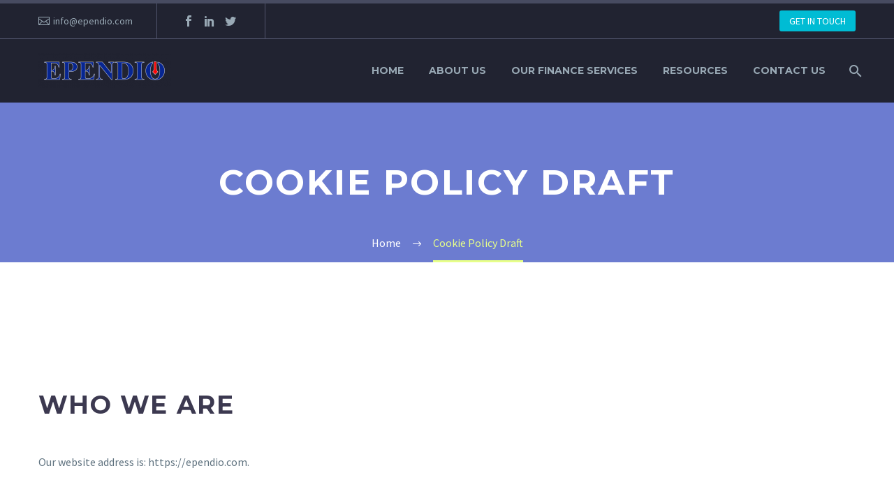

--- FILE ---
content_type: text/html; charset=UTF-8
request_url: https://ependio.com/cookie-policy-draft
body_size: 18267
content:
<!DOCTYPE html>
<!--[if IE 7]>
<html class="ie ie7" lang="en-GB" xmlns:og="http://ogp.me/ns#" xmlns:fb="http://ogp.me/ns/fb#">
<![endif]-->
<!--[if IE 8]>
<html class="ie ie8" lang="en-GB" xmlns:og="http://ogp.me/ns#" xmlns:fb="http://ogp.me/ns/fb#">
<![endif]-->
<!--[if !(IE 7) | !(IE 8) ]><!-->
<html lang="en-GB" xmlns:og="http://ogp.me/ns#" xmlns:fb="http://ogp.me/ns/fb#">
<!--<![endif]-->
<head>
	<meta charset="UTF-8">
	<meta name="viewport" content="width=device-width, initial-scale=1.0" />
	<link rel="profile" href="https://gmpg.org/xfn/11">
	<link rel="pingback" href="https://ependio.com/xmlrpc.php">
	<meta name='robots' content='index, follow, max-image-preview:large, max-snippet:-1, max-video-preview:-1' />

	<!-- This site is optimized with the Yoast SEO plugin v19.9 - https://yoast.com/wordpress/plugins/seo/ -->
	<title>Cookie Policy Draft - Ependio</title>
	<link rel="canonical" href="https://ependio.com/cookie-policy-draft" />
	<meta property="og:locale" content="en_GB" />
	<meta property="og:type" content="article" />
	<meta property="og:title" content="Cookie Policy Draft - Ependio" />
	<meta property="og:description" content="Who we are Our website address is: https://ependio.com. What personal data we collect and why we collect it Comments When..." />
	<meta property="og:url" content="https://ependio.com/cookie-policy-draft" />
	<meta property="og:site_name" content="Ependio" />
	<meta property="article:modified_time" content="2018-11-16T23:52:53+00:00" />
	<meta name="twitter:card" content="summary_large_image" />
	<script type="application/ld+json" class="yoast-schema-graph">{"@context":"https://schema.org","@graph":[{"@type":"WebPage","@id":"https://ependio.com/cookie-policy-draft","url":"https://ependio.com/cookie-policy-draft","name":"Cookie Policy Draft - Ependio","isPartOf":{"@id":"https://ependio.com/#website"},"datePublished":"2018-10-17T16:34:00+00:00","dateModified":"2018-11-16T23:52:53+00:00","breadcrumb":{"@id":"https://ependio.com/cookie-policy-draft#breadcrumb"},"inLanguage":"en-GB","potentialAction":[{"@type":"ReadAction","target":["https://ependio.com/cookie-policy-draft"]}]},{"@type":"BreadcrumbList","@id":"https://ependio.com/cookie-policy-draft#breadcrumb","itemListElement":[{"@type":"ListItem","position":1,"name":"Home","item":"https://ependio.com/"},{"@type":"ListItem","position":2,"name":"Cookie Policy Draft"}]},{"@type":"WebSite","@id":"https://ependio.com/#website","url":"https://ependio.com/","name":"Ependio","description":"Accounting And Financial Services","potentialAction":[{"@type":"SearchAction","target":{"@type":"EntryPoint","urlTemplate":"https://ependio.com/?s={search_term_string}"},"query-input":"required name=search_term_string"}],"inLanguage":"en-GB"}]}</script>
	<!-- / Yoast SEO plugin. -->


<link rel='dns-prefetch' href='//www.google.com' />
<link rel='dns-prefetch' href='//fonts.googleapis.com' />
<link rel='dns-prefetch' href='//s.w.org' />
<link rel="alternate" type="application/rss+xml" title="Ependio &raquo; Feed" href="https://ependio.com/feed" />
<link rel="alternate" type="application/rss+xml" title="Ependio &raquo; Comments Feed" href="https://ependio.com/comments/feed" />
		<!-- This site uses the Google Analytics by MonsterInsights plugin v8.10.0 - Using Analytics tracking - https://www.monsterinsights.com/ -->
							<script
				src="//www.googletagmanager.com/gtag/js?id=UA-128525821-1"  data-cfasync="false" data-wpfc-render="false" type="text/javascript" async></script>
			<script data-cfasync="false" data-wpfc-render="false" type="text/javascript">
				var mi_version = '8.10.0';
				var mi_track_user = true;
				var mi_no_track_reason = '';
				
								var disableStrs = [
															'ga-disable-UA-128525821-1',
									];

				/* Function to detect opted out users */
				function __gtagTrackerIsOptedOut() {
					for (var index = 0; index < disableStrs.length; index++) {
						if (document.cookie.indexOf(disableStrs[index] + '=true') > -1) {
							return true;
						}
					}

					return false;
				}

				/* Disable tracking if the opt-out cookie exists. */
				if (__gtagTrackerIsOptedOut()) {
					for (var index = 0; index < disableStrs.length; index++) {
						window[disableStrs[index]] = true;
					}
				}

				/* Opt-out function */
				function __gtagTrackerOptout() {
					for (var index = 0; index < disableStrs.length; index++) {
						document.cookie = disableStrs[index] + '=true; expires=Thu, 31 Dec 2099 23:59:59 UTC; path=/';
						window[disableStrs[index]] = true;
					}
				}

				if ('undefined' === typeof gaOptout) {
					function gaOptout() {
						__gtagTrackerOptout();
					}
				}
								window.dataLayer = window.dataLayer || [];

				window.MonsterInsightsDualTracker = {
					helpers: {},
					trackers: {},
				};
				if (mi_track_user) {
					function __gtagDataLayer() {
						dataLayer.push(arguments);
					}

					function __gtagTracker(type, name, parameters) {
						if (!parameters) {
							parameters = {};
						}

						if (parameters.send_to) {
							__gtagDataLayer.apply(null, arguments);
							return;
						}

						if (type === 'event') {
							
														parameters.send_to = monsterinsights_frontend.ua;
							__gtagDataLayer(type, name, parameters);
													} else {
							__gtagDataLayer.apply(null, arguments);
						}
					}

					__gtagTracker('js', new Date());
					__gtagTracker('set', {
						'developer_id.dZGIzZG': true,
											});
															__gtagTracker('config', 'UA-128525821-1', {"forceSSL":"true"} );
										window.gtag = __gtagTracker;										(function () {
						/* https://developers.google.com/analytics/devguides/collection/analyticsjs/ */
						/* ga and __gaTracker compatibility shim. */
						var noopfn = function () {
							return null;
						};
						var newtracker = function () {
							return new Tracker();
						};
						var Tracker = function () {
							return null;
						};
						var p = Tracker.prototype;
						p.get = noopfn;
						p.set = noopfn;
						p.send = function () {
							var args = Array.prototype.slice.call(arguments);
							args.unshift('send');
							__gaTracker.apply(null, args);
						};
						var __gaTracker = function () {
							var len = arguments.length;
							if (len === 0) {
								return;
							}
							var f = arguments[len - 1];
							if (typeof f !== 'object' || f === null || typeof f.hitCallback !== 'function') {
								if ('send' === arguments[0]) {
									var hitConverted, hitObject = false, action;
									if ('event' === arguments[1]) {
										if ('undefined' !== typeof arguments[3]) {
											hitObject = {
												'eventAction': arguments[3],
												'eventCategory': arguments[2],
												'eventLabel': arguments[4],
												'value': arguments[5] ? arguments[5] : 1,
											}
										}
									}
									if ('pageview' === arguments[1]) {
										if ('undefined' !== typeof arguments[2]) {
											hitObject = {
												'eventAction': 'page_view',
												'page_path': arguments[2],
											}
										}
									}
									if (typeof arguments[2] === 'object') {
										hitObject = arguments[2];
									}
									if (typeof arguments[5] === 'object') {
										Object.assign(hitObject, arguments[5]);
									}
									if ('undefined' !== typeof arguments[1].hitType) {
										hitObject = arguments[1];
										if ('pageview' === hitObject.hitType) {
											hitObject.eventAction = 'page_view';
										}
									}
									if (hitObject) {
										action = 'timing' === arguments[1].hitType ? 'timing_complete' : hitObject.eventAction;
										hitConverted = mapArgs(hitObject);
										__gtagTracker('event', action, hitConverted);
									}
								}
								return;
							}

							function mapArgs(args) {
								var arg, hit = {};
								var gaMap = {
									'eventCategory': 'event_category',
									'eventAction': 'event_action',
									'eventLabel': 'event_label',
									'eventValue': 'event_value',
									'nonInteraction': 'non_interaction',
									'timingCategory': 'event_category',
									'timingVar': 'name',
									'timingValue': 'value',
									'timingLabel': 'event_label',
									'page': 'page_path',
									'location': 'page_location',
									'title': 'page_title',
								};
								for (arg in args) {
																		if (!(!args.hasOwnProperty(arg) || !gaMap.hasOwnProperty(arg))) {
										hit[gaMap[arg]] = args[arg];
									} else {
										hit[arg] = args[arg];
									}
								}
								return hit;
							}

							try {
								f.hitCallback();
							} catch (ex) {
							}
						};
						__gaTracker.create = newtracker;
						__gaTracker.getByName = newtracker;
						__gaTracker.getAll = function () {
							return [];
						};
						__gaTracker.remove = noopfn;
						__gaTracker.loaded = true;
						window['__gaTracker'] = __gaTracker;
					})();
									} else {
										console.log("");
					(function () {
						function __gtagTracker() {
							return null;
						}

						window['__gtagTracker'] = __gtagTracker;
						window['gtag'] = __gtagTracker;
					})();
									}
			</script>
				<!-- / Google Analytics by MonsterInsights -->
		<script type="text/javascript">
window._wpemojiSettings = {"baseUrl":"https:\/\/s.w.org\/images\/core\/emoji\/14.0.0\/72x72\/","ext":".png","svgUrl":"https:\/\/s.w.org\/images\/core\/emoji\/14.0.0\/svg\/","svgExt":".svg","source":{"concatemoji":"https:\/\/ependio.com\/wp-includes\/js\/wp-emoji-release.min.js?ver=6.0.11"}};
/*! This file is auto-generated */
!function(e,a,t){var n,r,o,i=a.createElement("canvas"),p=i.getContext&&i.getContext("2d");function s(e,t){var a=String.fromCharCode,e=(p.clearRect(0,0,i.width,i.height),p.fillText(a.apply(this,e),0,0),i.toDataURL());return p.clearRect(0,0,i.width,i.height),p.fillText(a.apply(this,t),0,0),e===i.toDataURL()}function c(e){var t=a.createElement("script");t.src=e,t.defer=t.type="text/javascript",a.getElementsByTagName("head")[0].appendChild(t)}for(o=Array("flag","emoji"),t.supports={everything:!0,everythingExceptFlag:!0},r=0;r<o.length;r++)t.supports[o[r]]=function(e){if(!p||!p.fillText)return!1;switch(p.textBaseline="top",p.font="600 32px Arial",e){case"flag":return s([127987,65039,8205,9895,65039],[127987,65039,8203,9895,65039])?!1:!s([55356,56826,55356,56819],[55356,56826,8203,55356,56819])&&!s([55356,57332,56128,56423,56128,56418,56128,56421,56128,56430,56128,56423,56128,56447],[55356,57332,8203,56128,56423,8203,56128,56418,8203,56128,56421,8203,56128,56430,8203,56128,56423,8203,56128,56447]);case"emoji":return!s([129777,127995,8205,129778,127999],[129777,127995,8203,129778,127999])}return!1}(o[r]),t.supports.everything=t.supports.everything&&t.supports[o[r]],"flag"!==o[r]&&(t.supports.everythingExceptFlag=t.supports.everythingExceptFlag&&t.supports[o[r]]);t.supports.everythingExceptFlag=t.supports.everythingExceptFlag&&!t.supports.flag,t.DOMReady=!1,t.readyCallback=function(){t.DOMReady=!0},t.supports.everything||(n=function(){t.readyCallback()},a.addEventListener?(a.addEventListener("DOMContentLoaded",n,!1),e.addEventListener("load",n,!1)):(e.attachEvent("onload",n),a.attachEvent("onreadystatechange",function(){"complete"===a.readyState&&t.readyCallback()})),(e=t.source||{}).concatemoji?c(e.concatemoji):e.wpemoji&&e.twemoji&&(c(e.twemoji),c(e.wpemoji)))}(window,document,window._wpemojiSettings);
</script>
<style type="text/css">
img.wp-smiley,
img.emoji {
	display: inline !important;
	border: none !important;
	box-shadow: none !important;
	height: 1em !important;
	width: 1em !important;
	margin: 0 0.07em !important;
	vertical-align: -0.1em !important;
	background: none !important;
	padding: 0 !important;
}
</style>
	<link rel='stylesheet' id='vc_material-css'  href='https://ependio.com/wp-content/themes/thegem/css/icons-material.css?ver=5.6.1' type='text/css' media='all' />
<link rel='stylesheet' id='layerslider-css'  href='https://ependio.com/wp-content/plugins/LayerSlider/assets/static/layerslider/css/layerslider.css?ver=7.5.2' type='text/css' media='all' />
<link rel='stylesheet' id='thegem-preloader-css'  href='https://ependio.com/wp-content/themes/thegem/css/thegem-preloader.css?ver=5.6.1' type='text/css' media='all' />
<style id='thegem-preloader-inline-css' type='text/css'>

		body:not(.compose-mode) .gem-icon-style-gradient span,
		body:not(.compose-mode) .gem-icon .gem-icon-half-1,
		body:not(.compose-mode) .gem-icon .gem-icon-half-2 {
			opacity: 0 !important;
			}
</style>
<link rel='stylesheet' id='thegem-reset-css'  href='https://ependio.com/wp-content/themes/thegem/css/thegem-reset.css?ver=5.6.1' type='text/css' media='all' />
<link rel='stylesheet' id='thegem-grid-css'  href='https://ependio.com/wp-content/themes/thegem/css/thegem-grid.css?ver=5.6.1' type='text/css' media='all' />
<link rel='stylesheet' id='thegem-header-css'  href='https://ependio.com/wp-content/themes/thegem/css/thegem-header.css?ver=5.6.1' type='text/css' media='all' />
<link rel='stylesheet' id='thegem-style-css'  href='https://ependio.com/wp-content/themes/thegem/style.css?ver=6.0.11' type='text/css' media='all' />
<link rel='stylesheet' id='thegem-widgets-css'  href='https://ependio.com/wp-content/themes/thegem/css/thegem-widgets.css?ver=5.6.1' type='text/css' media='all' />
<link rel='stylesheet' id='thegem-new-css-css'  href='https://ependio.com/wp-content/themes/thegem/css/thegem-new-css.css?ver=5.6.1' type='text/css' media='all' />
<link rel='stylesheet' id='perevazka-css-css-css'  href='https://ependio.com/wp-content/themes/thegem/css/thegem-perevazka-css.css?ver=5.6.1' type='text/css' media='all' />
<link rel='stylesheet' id='thegem-google-fonts-css'  href='//fonts.googleapis.com/css?family=Source+Sans+Pro%3A200%2C200italic%2C300%2C300italic%2C400%2C400italic%2C600%2C600italic%2C700%2C700italic%2C900%2C900italic%7CMontserrat%3A100%2C200%2C300%2C400%2C500%2C600%2C700%2C800%2C900%2C100italic%2C200italic%2C300italic%2C400italic%2C500italic%2C600italic%2C700italic%2C800italic%2C900italic&#038;subset=cyrillic%2Ccyrillic-ext%2Cgreek%2Cgreek-ext%2Clatin%2Clatin-ext%2Cvietnamese&#038;ver=6.0.11' type='text/css' media='all' />
<link rel='stylesheet' id='thegem-custom-css'  href='https://ependio.com/wp-content/themes/thegem/css/custom-lg7amYWU.css?ver=5.6.1' type='text/css' media='all' />
<style id='thegem-custom-inline-css' type='text/css'>
#page-title {background-color: #6c7cd0;padding-top: 80px;padding-bottom: 80px;}#page-title h1,#page-title .title-rich-content {color: #ffffff;}.page-title-excerpt {color: #ffffff;margin-top: 18px;}#page-title .page-title-title {}#page-title .page-title-title .styled-subtitle.light,#page-title .page-title-excerpt .styled-subtitle.light{ font-family: var(--thegem-to-light-title-font-family); font-style: normal; font-weight: normal;}#page-title .page-title-title .title-main-menu,#page-title .page-title-excerpt .title-main-menu{ font-family: var(--thegem-to-menu-font-family); font-style: var(--thegem-to-menu-font-style); font-weight: var(--thegem-to-menu-font-weight); text-transform: var(--thegem-to-menu-text-transform); font-size: var(--thegem-to-menu-font-size); line-height: var(--thegem-to-menu-line-height); letter-spacing: var(--thegem-to-menu-letter-spacing, 0);}#page-title .page-title-title .title-main-menu.light,#page-title .page-title-excerpt .title-main-menu.light{ font-family: var(--thegem-to-light-title-font-family); font-style: normal; font-weight: normal;}#page-title .page-title-title .title-body,#page-title .page-title-excerpt .title-body{ font-family: var(--thegem-to-body-font-family); font-style: var(--thegem-to-body-font-style); font-weight: var(--thegem-to-body-font-weight); text-transform: var(--thegem-to-body-text-transform, none); font-size: var(--thegem-to-body-font-size); line-height: var(--thegem-to-body-line-height); letter-spacing: var(--thegem-to-body-letter-spacing);}#page-title .page-title-title .title-body.light,#page-title .page-title-excerpt .title-body.light{ font-family: var(--thegem-to-light-title-font-family); font-style: normal; font-weight: normal;}#page-title .page-title-title .title-tiny-body,#page-title .page-title-excerpt .title-tiny-body{ font-family: var(--thegem-to-body-tiny-font-family); font-style: var(--thegem-to-body-tiny-font-style); font-weight: var(--thegem-to-body-tiny-font-weight); text-transform: var(--thegem-to-body-tiny-text-transform, none); font-size: var(--thegem-to-body-tiny-font-size); line-height: var(--thegem-to-body-tiny-line-height); letter-spacing: var(--thegem-to-body-tiny-letter-spacing);}#page-title .page-title-title .title-tiny-body.light,#page-title .page-title-excerpt .title-tiny-body.light{ font-family: var(--thegem-to-light-title-font-family); font-style: normal; font-weight: normal;}.page-title-inner,body .breadcrumbs{padding-left: 0px;padding-right: 0px;}body .page-title-block .breadcrumbs-container{	text-align: center;}.page-breadcrumbs ul li a,.page-breadcrumbs ul li:not(:last-child):after{	color: #99A9B5FF;}.page-breadcrumbs ul li{	color: #3C3950FF;}.page-breadcrumbs ul li a:hover{	color: #3C3950FF;}.block-content {padding-top: 135px;}.block-content:last-of-type {padding-bottom: 110px;}#top-area {	display: block;}@media (max-width: 991px) {#page-title {padding-top: 80px;padding-bottom: 80px;}.page-title-inner, body .breadcrumbs{padding-left: 0px;padding-right: 0px;}.page-title-excerpt {margin-top: 18px;}#page-title .page-title-title {margin-top: 0px;}.block-content {}.block-content:last-of-type {}#top-area {	display: none;}}@media (max-width: 767px) {#page-title {padding-top: 80px;padding-bottom: 80px;}.page-title-inner,body .breadcrumbs{padding-left: 0px;padding-right: 0px;}.page-title-excerpt {margin-top: 18px;}#page-title .page-title-title {margin-top: 0px;}.block-content {}.block-content:last-of-type {}#top-area {	display: none;}}
</style>
<link rel='stylesheet' id='js_composer_front-css'  href='https://ependio.com/wp-content/plugins/js_composer/assets/css/js_composer.min.css?ver=6.10.0' type='text/css' media='all' />
<link rel='stylesheet' id='thegem_js_composer_front-css'  href='https://ependio.com/wp-content/themes/thegem/css/thegem-js_composer_columns.css?ver=5.6.1' type='text/css' media='all' />
<link rel='stylesheet' id='thegem-additional-blog-1-css'  href='https://ependio.com/wp-content/themes/thegem/css/thegem-additional-blog-1.css?ver=5.6.1' type='text/css' media='all' />
<link rel='stylesheet' id='jquery-fancybox-css'  href='https://ependio.com/wp-content/themes/thegem/js/fancyBox/jquery.fancybox.min.css?ver=5.6.1' type='text/css' media='all' />
<link rel='stylesheet' id='thegem-vc_elements-css'  href='https://ependio.com/wp-content/themes/thegem/css/thegem-vc_elements.css?ver=5.6.1' type='text/css' media='all' />
<link rel='stylesheet' id='wp-block-library-css'  href='https://ependio.com/wp-includes/css/dist/block-library/style.min.css?ver=6.0.11' type='text/css' media='all' />
<style id='global-styles-inline-css' type='text/css'>
body{--wp--preset--color--black: #000000;--wp--preset--color--cyan-bluish-gray: #abb8c3;--wp--preset--color--white: #ffffff;--wp--preset--color--pale-pink: #f78da7;--wp--preset--color--vivid-red: #cf2e2e;--wp--preset--color--luminous-vivid-orange: #ff6900;--wp--preset--color--luminous-vivid-amber: #fcb900;--wp--preset--color--light-green-cyan: #7bdcb5;--wp--preset--color--vivid-green-cyan: #00d084;--wp--preset--color--pale-cyan-blue: #8ed1fc;--wp--preset--color--vivid-cyan-blue: #0693e3;--wp--preset--color--vivid-purple: #9b51e0;--wp--preset--gradient--vivid-cyan-blue-to-vivid-purple: linear-gradient(135deg,rgba(6,147,227,1) 0%,rgb(155,81,224) 100%);--wp--preset--gradient--light-green-cyan-to-vivid-green-cyan: linear-gradient(135deg,rgb(122,220,180) 0%,rgb(0,208,130) 100%);--wp--preset--gradient--luminous-vivid-amber-to-luminous-vivid-orange: linear-gradient(135deg,rgba(252,185,0,1) 0%,rgba(255,105,0,1) 100%);--wp--preset--gradient--luminous-vivid-orange-to-vivid-red: linear-gradient(135deg,rgba(255,105,0,1) 0%,rgb(207,46,46) 100%);--wp--preset--gradient--very-light-gray-to-cyan-bluish-gray: linear-gradient(135deg,rgb(238,238,238) 0%,rgb(169,184,195) 100%);--wp--preset--gradient--cool-to-warm-spectrum: linear-gradient(135deg,rgb(74,234,220) 0%,rgb(151,120,209) 20%,rgb(207,42,186) 40%,rgb(238,44,130) 60%,rgb(251,105,98) 80%,rgb(254,248,76) 100%);--wp--preset--gradient--blush-light-purple: linear-gradient(135deg,rgb(255,206,236) 0%,rgb(152,150,240) 100%);--wp--preset--gradient--blush-bordeaux: linear-gradient(135deg,rgb(254,205,165) 0%,rgb(254,45,45) 50%,rgb(107,0,62) 100%);--wp--preset--gradient--luminous-dusk: linear-gradient(135deg,rgb(255,203,112) 0%,rgb(199,81,192) 50%,rgb(65,88,208) 100%);--wp--preset--gradient--pale-ocean: linear-gradient(135deg,rgb(255,245,203) 0%,rgb(182,227,212) 50%,rgb(51,167,181) 100%);--wp--preset--gradient--electric-grass: linear-gradient(135deg,rgb(202,248,128) 0%,rgb(113,206,126) 100%);--wp--preset--gradient--midnight: linear-gradient(135deg,rgb(2,3,129) 0%,rgb(40,116,252) 100%);--wp--preset--duotone--dark-grayscale: url('#wp-duotone-dark-grayscale');--wp--preset--duotone--grayscale: url('#wp-duotone-grayscale');--wp--preset--duotone--purple-yellow: url('#wp-duotone-purple-yellow');--wp--preset--duotone--blue-red: url('#wp-duotone-blue-red');--wp--preset--duotone--midnight: url('#wp-duotone-midnight');--wp--preset--duotone--magenta-yellow: url('#wp-duotone-magenta-yellow');--wp--preset--duotone--purple-green: url('#wp-duotone-purple-green');--wp--preset--duotone--blue-orange: url('#wp-duotone-blue-orange');--wp--preset--font-size--small: 13px;--wp--preset--font-size--medium: 20px;--wp--preset--font-size--large: 36px;--wp--preset--font-size--x-large: 42px;}.has-black-color{color: var(--wp--preset--color--black) !important;}.has-cyan-bluish-gray-color{color: var(--wp--preset--color--cyan-bluish-gray) !important;}.has-white-color{color: var(--wp--preset--color--white) !important;}.has-pale-pink-color{color: var(--wp--preset--color--pale-pink) !important;}.has-vivid-red-color{color: var(--wp--preset--color--vivid-red) !important;}.has-luminous-vivid-orange-color{color: var(--wp--preset--color--luminous-vivid-orange) !important;}.has-luminous-vivid-amber-color{color: var(--wp--preset--color--luminous-vivid-amber) !important;}.has-light-green-cyan-color{color: var(--wp--preset--color--light-green-cyan) !important;}.has-vivid-green-cyan-color{color: var(--wp--preset--color--vivid-green-cyan) !important;}.has-pale-cyan-blue-color{color: var(--wp--preset--color--pale-cyan-blue) !important;}.has-vivid-cyan-blue-color{color: var(--wp--preset--color--vivid-cyan-blue) !important;}.has-vivid-purple-color{color: var(--wp--preset--color--vivid-purple) !important;}.has-black-background-color{background-color: var(--wp--preset--color--black) !important;}.has-cyan-bluish-gray-background-color{background-color: var(--wp--preset--color--cyan-bluish-gray) !important;}.has-white-background-color{background-color: var(--wp--preset--color--white) !important;}.has-pale-pink-background-color{background-color: var(--wp--preset--color--pale-pink) !important;}.has-vivid-red-background-color{background-color: var(--wp--preset--color--vivid-red) !important;}.has-luminous-vivid-orange-background-color{background-color: var(--wp--preset--color--luminous-vivid-orange) !important;}.has-luminous-vivid-amber-background-color{background-color: var(--wp--preset--color--luminous-vivid-amber) !important;}.has-light-green-cyan-background-color{background-color: var(--wp--preset--color--light-green-cyan) !important;}.has-vivid-green-cyan-background-color{background-color: var(--wp--preset--color--vivid-green-cyan) !important;}.has-pale-cyan-blue-background-color{background-color: var(--wp--preset--color--pale-cyan-blue) !important;}.has-vivid-cyan-blue-background-color{background-color: var(--wp--preset--color--vivid-cyan-blue) !important;}.has-vivid-purple-background-color{background-color: var(--wp--preset--color--vivid-purple) !important;}.has-black-border-color{border-color: var(--wp--preset--color--black) !important;}.has-cyan-bluish-gray-border-color{border-color: var(--wp--preset--color--cyan-bluish-gray) !important;}.has-white-border-color{border-color: var(--wp--preset--color--white) !important;}.has-pale-pink-border-color{border-color: var(--wp--preset--color--pale-pink) !important;}.has-vivid-red-border-color{border-color: var(--wp--preset--color--vivid-red) !important;}.has-luminous-vivid-orange-border-color{border-color: var(--wp--preset--color--luminous-vivid-orange) !important;}.has-luminous-vivid-amber-border-color{border-color: var(--wp--preset--color--luminous-vivid-amber) !important;}.has-light-green-cyan-border-color{border-color: var(--wp--preset--color--light-green-cyan) !important;}.has-vivid-green-cyan-border-color{border-color: var(--wp--preset--color--vivid-green-cyan) !important;}.has-pale-cyan-blue-border-color{border-color: var(--wp--preset--color--pale-cyan-blue) !important;}.has-vivid-cyan-blue-border-color{border-color: var(--wp--preset--color--vivid-cyan-blue) !important;}.has-vivid-purple-border-color{border-color: var(--wp--preset--color--vivid-purple) !important;}.has-vivid-cyan-blue-to-vivid-purple-gradient-background{background: var(--wp--preset--gradient--vivid-cyan-blue-to-vivid-purple) !important;}.has-light-green-cyan-to-vivid-green-cyan-gradient-background{background: var(--wp--preset--gradient--light-green-cyan-to-vivid-green-cyan) !important;}.has-luminous-vivid-amber-to-luminous-vivid-orange-gradient-background{background: var(--wp--preset--gradient--luminous-vivid-amber-to-luminous-vivid-orange) !important;}.has-luminous-vivid-orange-to-vivid-red-gradient-background{background: var(--wp--preset--gradient--luminous-vivid-orange-to-vivid-red) !important;}.has-very-light-gray-to-cyan-bluish-gray-gradient-background{background: var(--wp--preset--gradient--very-light-gray-to-cyan-bluish-gray) !important;}.has-cool-to-warm-spectrum-gradient-background{background: var(--wp--preset--gradient--cool-to-warm-spectrum) !important;}.has-blush-light-purple-gradient-background{background: var(--wp--preset--gradient--blush-light-purple) !important;}.has-blush-bordeaux-gradient-background{background: var(--wp--preset--gradient--blush-bordeaux) !important;}.has-luminous-dusk-gradient-background{background: var(--wp--preset--gradient--luminous-dusk) !important;}.has-pale-ocean-gradient-background{background: var(--wp--preset--gradient--pale-ocean) !important;}.has-electric-grass-gradient-background{background: var(--wp--preset--gradient--electric-grass) !important;}.has-midnight-gradient-background{background: var(--wp--preset--gradient--midnight) !important;}.has-small-font-size{font-size: var(--wp--preset--font-size--small) !important;}.has-medium-font-size{font-size: var(--wp--preset--font-size--medium) !important;}.has-large-font-size{font-size: var(--wp--preset--font-size--large) !important;}.has-x-large-font-size{font-size: var(--wp--preset--font-size--x-large) !important;}
</style>
<link rel='stylesheet' id='contact-form-7-css'  href='https://ependio.com/wp-content/plugins/contact-form-7/includes/css/styles.css?ver=5.6.4' type='text/css' media='all' />
<script type="text/javascript">function fullHeightRow() {
			var fullHeight,
				offsetTop,
				element = document.getElementsByClassName('vc_row-o-full-height')[0];
			if (element) {
				fullHeight = window.innerHeight;
				offsetTop = window.pageYOffset + element.getBoundingClientRect().top;
				if (offsetTop < fullHeight) {
					fullHeight = 100 - offsetTop / (fullHeight / 100);
					element.style.minHeight = fullHeight + 'vh'
				}
			}
		}</script><!--[if lt IE 9]>
<script type='text/javascript' src='https://ependio.com/wp-content/themes/thegem/js/html5.js?ver=5.6.1' id='html5-js'></script>
<![endif]-->
<script type='text/javascript' src='https://ependio.com/wp-includes/js/jquery/jquery.min.js?ver=3.6.0' id='jquery-core-js'></script>
<script type='text/javascript' src='https://ependio.com/wp-includes/js/jquery/jquery-migrate.min.js?ver=3.3.2' id='jquery-migrate-js'></script>
<script type='text/javascript' src='https://ependio.com/wp-content/plugins/google-analytics-for-wordpress/assets/js/frontend-gtag.min.js?ver=8.10.0' id='monsterinsights-frontend-script-js'></script>
<script data-cfasync="false" data-wpfc-render="false" type="text/javascript" id='monsterinsights-frontend-script-js-extra'>/* <![CDATA[ */
var monsterinsights_frontend = {"js_events_tracking":"true","download_extensions":"doc,pdf,ppt,zip,xls,docx,pptx,xlsx","inbound_paths":"[]","home_url":"https:\/\/ependio.com","hash_tracking":"false","ua":"UA-128525821-1","v4_id":""};/* ]]> */
</script>
<script type='text/javascript' id='zilla-likes-js-extra'>
/* <![CDATA[ */
var zilla_likes = {"ajaxurl":"https:\/\/ependio.com\/wp-admin\/admin-ajax.php"};
/* ]]> */
</script>
<script type='text/javascript' src='https://ependio.com/wp-content/plugins/zilla-likes-master/scripts/zilla-likes.js?ver=6.0.11' id='zilla-likes-js'></script>
<meta name="generator" content="Powered by LayerSlider 7.5.2 - Build Heros, Sliders, and Popups. Create Animations and Beautiful, Rich Web Content as Easy as Never Before on WordPress." />
<!-- LayerSlider updates and docs at: https://layerslider.com -->
<link rel="https://api.w.org/" href="https://ependio.com/wp-json/" /><link rel="alternate" type="application/json" href="https://ependio.com/wp-json/wp/v2/pages/3" /><link rel="EditURI" type="application/rsd+xml" title="RSD" href="https://ependio.com/xmlrpc.php?rsd" />
<link rel="wlwmanifest" type="application/wlwmanifest+xml" href="https://ependio.com/wp-includes/wlwmanifest.xml" /> 
<meta name="generator" content="WordPress 6.0.11" />
<link rel='shortlink' href='https://ependio.com/?p=3' />
<link rel="alternate" type="application/json+oembed" href="https://ependio.com/wp-json/oembed/1.0/embed?url=https%3A%2F%2Fependio.com%2Fcookie-policy-draft" />
<link rel="alternate" type="text/xml+oembed" href="https://ependio.com/wp-json/oembed/1.0/embed?url=https%3A%2F%2Fependio.com%2Fcookie-policy-draft&#038;format=xml" />
<meta name="generator" content="Powered by WPBakery Page Builder - drag and drop page builder for WordPress."/>
<link rel="icon" href="https://ependio.com/wp-content/uploads/2018/11/Ependio-Updated-Logo-1B-PNGFavicon.png" sizes="32x32" />
<link rel="icon" href="https://ependio.com/wp-content/uploads/2018/11/Ependio-Updated-Logo-1B-PNGFavicon.png" sizes="192x192" />
<link rel="apple-touch-icon" href="https://ependio.com/wp-content/uploads/2018/11/Ependio-Updated-Logo-1B-PNGFavicon.png" />
<meta name="msapplication-TileImage" content="https://ependio.com/wp-content/uploads/2018/11/Ependio-Updated-Logo-1B-PNGFavicon.png" />
<script>if(document.querySelector('[data-type="vc_custom-css"]')) {document.head.appendChild(document.querySelector('[data-type="vc_custom-css"]'));}</script><noscript><style> .wpb_animate_when_almost_visible { opacity: 1; }</style></noscript>
		
</head>


<body data-rsssl=1 class="page-template-default page page-id-3 wpb-js-composer js-comp-ver-6.10.0 vc_responsive">

	<script type="text/javascript">
		var gemSettings = {"isTouch":"","forcedLasyDisabled":"","tabletPortrait":"1","tabletLandscape":"1","topAreaMobileDisable":"","parallaxDisabled":"","fillTopArea":"","themePath":"https:\/\/ependio.com\/wp-content\/themes\/thegem","rootUrl":"https:\/\/ependio.com","mobileEffectsEnabled":"","isRTL":""};
		(function() {
    function isTouchDevice() {
        return (('ontouchstart' in window) ||
            (navigator.MaxTouchPoints > 0) ||
            (navigator.msMaxTouchPoints > 0));
    }

    window.gemSettings.isTouch = isTouchDevice();

    function userAgentDetection() {
        var ua = navigator.userAgent.toLowerCase(),
        platform = navigator.platform.toLowerCase(),
        UA = ua.match(/(opera|ie|firefox|chrome|version)[\s\/:]([\w\d\.]+)?.*?(safari|version[\s\/:]([\w\d\.]+)|$)/) || [null, 'unknown', 0],
        mode = UA[1] == 'ie' && document.documentMode;

        window.gemBrowser = {
            name: (UA[1] == 'version') ? UA[3] : UA[1],
            version: UA[2],
            platform: {
                name: ua.match(/ip(?:ad|od|hone)/) ? 'ios' : (ua.match(/(?:webos|android)/) || platform.match(/mac|win|linux/) || ['other'])[0]
                }
        };
            }

    window.updateGemClientSize = function() {
        if (window.gemOptions == null || window.gemOptions == undefined) {
            window.gemOptions = {
                first: false,
                clientWidth: 0,
                clientHeight: 0,
                innerWidth: -1
            };
        }

        window.gemOptions.clientWidth = window.innerWidth || document.documentElement.clientWidth;
        if (document.body != null && !window.gemOptions.clientWidth) {
            window.gemOptions.clientWidth = document.body.clientWidth;
        }

        window.gemOptions.clientHeight = window.innerHeight || document.documentElement.clientHeight;
        if (document.body != null && !window.gemOptions.clientHeight) {
            window.gemOptions.clientHeight = document.body.clientHeight;
        }
    };

    window.updateGemInnerSize = function(width) {
        window.gemOptions.innerWidth = width != undefined ? width : (document.body != null ? document.body.clientWidth : 0);
    };

    userAgentDetection();
    window.updateGemClientSize(true);

    window.gemSettings.lasyDisabled = window.gemSettings.forcedLasyDisabled || (!window.gemSettings.mobileEffectsEnabled && (window.gemSettings.isTouch || window.gemOptions.clientWidth <= 800));
})();
		(function() {
    if (window.gemBrowser.name == 'safari') {
        try {
            var safariVersion = parseInt(window.gemBrowser.version);
        } catch(e) {
            var safariVersion = 0;
        }
        if (safariVersion >= 9) {
            window.gemSettings.parallaxDisabled = true;
            window.gemSettings.fillTopArea = true;
        }
    }
})();
		(function() {
    var fullwithData = {
        page: null,
        pageWidth: 0,
        pageOffset: {},
        fixVcRow: true,
        pagePaddingLeft: 0
    };

    function updateFullwidthData() {
        fullwithData.pageOffset = fullwithData.page.getBoundingClientRect();
        fullwithData.pageWidth = parseFloat(fullwithData.pageOffset.width);
        fullwithData.pagePaddingLeft = 0;

        if (fullwithData.page.className.indexOf('vertical-header') != -1) {
            fullwithData.pagePaddingLeft = 45;
            if (fullwithData.pageWidth >= 1600) {
                fullwithData.pagePaddingLeft = 360;
            }
            if (fullwithData.pageWidth < 980) {
                fullwithData.pagePaddingLeft = 0;
            }
        }
    }

    function gem_fix_fullwidth_position(element) {
        if (element == null) {
            return false;
        }

        if (fullwithData.page == null) {
            fullwithData.page = document.getElementById('page');
            updateFullwidthData();
        }

        /*if (fullwithData.pageWidth < 1170) {
            return false;
        }*/

        if (!fullwithData.fixVcRow) {
            return false;
        }

        if (element.previousElementSibling != null && element.previousElementSibling != undefined && element.previousElementSibling.className.indexOf('fullwidth-block') == -1) {
            var elementParentViewportOffset = element.previousElementSibling.getBoundingClientRect();
        } else {
            var elementParentViewportOffset = element.parentNode.getBoundingClientRect();
        }

        /*if (elementParentViewportOffset.top > window.gemOptions.clientHeight) {
            fullwithData.fixVcRow = false;
            return false;
        }*/

        if (element.className.indexOf('vc_row') != -1) {
            var elementMarginLeft = -21;
            var elementMarginRight = -21;
        } else {
            var elementMarginLeft = 0;
            var elementMarginRight = 0;
        }

        var offset = parseInt(fullwithData.pageOffset.left + 0.5) - parseInt((elementParentViewportOffset.left < 0 ? 0 : elementParentViewportOffset.left) + 0.5) - elementMarginLeft + fullwithData.pagePaddingLeft;
        var offsetKey = window.gemSettings.isRTL ? 'right' : 'left';

        element.style.position = 'relative';
        element.style[offsetKey] = offset + 'px';
        element.style.width = fullwithData.pageWidth - fullwithData.pagePaddingLeft + 'px';

        if (element.className.indexOf('vc_row') == -1) {
            element.setAttribute('data-fullwidth-updated', 1);
        }

        if (element.className.indexOf('vc_row') != -1 && element.className.indexOf('vc_section') == -1 && !element.hasAttribute('data-vc-stretch-content')) {
            var el_full = element.parentNode.querySelector('.vc_row-full-width-before');
            var padding = -1 * offset;
            0 > padding && (padding = 0);
            var paddingRight = fullwithData.pageWidth - padding - el_full.offsetWidth + elementMarginLeft + elementMarginRight;
            0 > paddingRight && (paddingRight = 0);
            element.style.paddingLeft = padding + 'px';
            element.style.paddingRight = paddingRight + 'px';
        }
    }

    window.gem_fix_fullwidth_position = gem_fix_fullwidth_position;

    document.addEventListener('DOMContentLoaded', function() {
        var classes = [];

        if (window.gemSettings.isTouch) {
            document.body.classList.add('thegem-touch');
        }

        if (window.gemSettings.lasyDisabled && !window.gemSettings.forcedLasyDisabled) {
            document.body.classList.add('thegem-effects-disabled');
        }
    });

    if (window.gemSettings.parallaxDisabled) {
        var head  = document.getElementsByTagName('head')[0],
            link  = document.createElement('style');
        link.rel  = 'stylesheet';
        link.type = 'text/css';
        link.innerHTML = ".fullwidth-block.fullwidth-block-parallax-fixed .fullwidth-block-background { background-attachment: scroll !important; }";
        head.appendChild(link);
    }
})();

(function() {
    setTimeout(function() {
        var preloader = document.getElementById('page-preloader');
        if (preloader != null && preloader != undefined) {
            preloader.className += ' preloader-loaded';
        }
    }, window.pagePreloaderHideTime || 1000);
})();
	</script>
	


<div id="page" class="layout-fullwidth header-style-4">

			<a href="#page" class="scroll-top-button"></a>
	
	
					<div class="top-area-background top-area-scroll-hide">
				<div id="top-area" class="top-area top-area-style-default top-area-alignment-justified">
	<div class="container">
		<div class="top-area-items inline-inside">
							<div class="top-area-block top-area-contacts"><div class="gem-contacts inline-inside"><div class="gem-contacts-item gem-contacts-email"><a href="mailto:info@ependio.com">info@ependio.com</a></div></div></div>
										<div class="top-area-block top-area-socials">			<div class="socials inline-inside">
															<a class="socials-item" href="https://www.facebook.com/Ependio-Accountancy-and-Financial-Services-276016533030802/"
						   target="_blank" title="Facebook"><i
									class="socials-item-icon facebook "></i></a>
																				<a class="socials-item" href="https://www.linkedin.com/company/12997756"
						   target="_blank" title="LinkedIn"><i
									class="socials-item-icon linkedin "></i></a>
																				<a class="socials-item" href="https://twitter.com/EpendioUK"
						   target="_blank" title="Twitter"><i
									class="socials-item-icon twitter "></i></a>
																																																																																																																																																																																																																																																																																																																						
			</div>
			</div>
										<div class="top-area-block top-area-menu">
																<div class="top-area-button"><div class="gem-button-container gem-button-position-inline thegem-button-69751300891b99482"  ><a class="gem-button gem-button-size-tiny gem-button-style-flat gem-button-text-weight-normal gem-button-no-uppercase" data-ll-effect="drop-right-without-wrap" style="border-radius: 3px;" onmouseleave="" onmouseenter="" href="https://ependio.com/contact-us" target="_self">GET IN TOUCH</a></div> </div>
									</div>
					</div>
	</div>
</div>
			</div>
		
		<div id="site-header-wrapper"  class="  sticky-header-on-mobile " >
			
			
			<header id="site-header" class="site-header animated-header mobile-menu-layout-default" role="banner">
								
				<div class="header-background">
					<div class="container">
						<div class="header-main logo-position-left header-layout-default header-style-4">
																							<div class="site-title">
											<div class="site-logo" style="width:190px;">
			<a href="https://ependio.com/" rel="home">
									<span class="logo"><img src="https://ependio.com/wp-content/uploads/thegem-logos/logo_62587d06a6a3efbd457e627b3432e653_1x.png" srcset="https://ependio.com/wp-content/uploads/thegem-logos/logo_62587d06a6a3efbd457e627b3432e653_1x.png 1x,https://ependio.com/wp-content/uploads/thegem-logos/logo_62587d06a6a3efbd457e627b3432e653_2x.png 2x,https://ependio.com/wp-content/uploads/thegem-logos/logo_62587d06a6a3efbd457e627b3432e653_3x.png 3x" alt="Ependio" style="width:190px;" class="tgp-exclude default"/><img src="https://ependio.com/wp-content/uploads/thegem-logos/logo_61edd96216109667dd4ce85f904bc50a_1x.png" srcset="https://ependio.com/wp-content/uploads/thegem-logos/logo_61edd96216109667dd4ce85f904bc50a_1x.png 1x,https://ependio.com/wp-content/uploads/thegem-logos/logo_61edd96216109667dd4ce85f904bc50a_2x.png 2x,https://ependio.com/wp-content/uploads/thegem-logos/logo_61edd96216109667dd4ce85f904bc50a_3x.png 3x" alt="Ependio" style="width:151px;" class="tgp-exclude small"/></span>
							</a>
		</div>
										</div>
																											<nav id="primary-navigation" class="site-navigation primary-navigation" role="navigation">
											<button class="menu-toggle dl-trigger">Primary Menu<span class="menu-line-1"></span><span class="menu-line-2"></span><span class="menu-line-3"></span></button>																							<ul id="primary-menu" class="nav-menu styled no-responsive dl-menu"><li id="menu-item-24565" class="menu-item menu-item-type-post_type menu-item-object-page menu-item-home menu-item-24565 megamenu-first-element"><a href="https://ependio.com/">Home</a></li>
<li id="menu-item-24564" class="menu-item menu-item-type-post_type menu-item-object-page menu-item-24564 megamenu-first-element"><a href="https://ependio.com/about-us">About Us</a></li>
<li id="menu-item-24678" class="menu-item menu-item-type-custom menu-item-object-custom menu-item-has-children menu-item-parent menu-item-24678 megamenu-first-element"><a href="#">Our Finance Services</a><span class="menu-item-parent-toggle"></span>
<ul class="sub-menu styled dl-submenu">
	<li id="menu-item-24675" class="menu-item menu-item-type-post_type menu-item-object-page menu-item-has-children menu-item-parent menu-item-24675 megamenu-first-element"><a href="https://ependio.com/for-sole-traders-and-partnerships">Sole Traders And Partnerships</a><span class="menu-item-parent-toggle"></span>
	<ul class="sub-menu styled dl-submenu">
		<li id="menu-item-25091" class="menu-item menu-item-type-post_type menu-item-object-page menu-item-25091 megamenu-first-element"><a href="https://ependio.com/self-assessment-tax-return">Self Assessment Tax Return</a></li>
		<li id="menu-item-25147" class="menu-item menu-item-type-post_type menu-item-object-page menu-item-25147 megamenu-first-element"><a href="https://ependio.com/value-added-tax-vat">Value Added Tax (VAT)</a></li>
		<li id="menu-item-25092" class="menu-item menu-item-type-post_type menu-item-object-page menu-item-25092 megamenu-first-element"><a href="https://ependio.com/property-tax">Property Tax</a></li>
		<li id="menu-item-24777" class="menu-item menu-item-type-post_type menu-item-object-page menu-item-24777 megamenu-first-element"><a href="https://ependio.com/personal-taxation">Personal Taxation</a></li>
		<li id="menu-item-25093" class="menu-item menu-item-type-post_type menu-item-object-page menu-item-25093 megamenu-first-element"><a href="https://ependio.com/bookkeeping">Bookkeeping</a></li>
		<li id="menu-item-25094" class="menu-item menu-item-type-post_type menu-item-object-page menu-item-25094 megamenu-first-element"><a href="https://ependio.com/audit">Audit</a></li>
		<li id="menu-item-25095" class="menu-item menu-item-type-post_type menu-item-object-page menu-item-25095 megamenu-first-element"><a href="https://ependio.com/mortgage-advice">Mortgage Advice</a></li>
		<li id="menu-item-25096" class="menu-item menu-item-type-post_type menu-item-object-page menu-item-25096 megamenu-first-element"><a href="https://ependio.com/business-insurance">Business Insurance</a></li>
		<li id="menu-item-25097" class="menu-item menu-item-type-post_type menu-item-object-page menu-item-25097 megamenu-first-element"><a href="https://ependio.com/business-address">Business Address</a></li>
		<li id="menu-item-25099" class="menu-item menu-item-type-post_type menu-item-object-page menu-item-25099 megamenu-first-element"><a href="https://ependio.com/business-telephone-numbers">Business Telephone Numbers</a></li>
		<li id="menu-item-25098" class="menu-item menu-item-type-post_type menu-item-object-page menu-item-25098 megamenu-first-element"><a href="https://ependio.com/business-plan-creation">Business Plan Creation</a></li>
		<li id="menu-item-24779" class="menu-item menu-item-type-post_type menu-item-object-page menu-item-24779 megamenu-first-element"><a href="https://ependio.com/construction-industry-scheme-cis">Construction Industry Scheme (CIS)</a></li>
		<li id="menu-item-24781" class="menu-item menu-item-type-post_type menu-item-object-page menu-item-24781 megamenu-first-element"><a href="https://ependio.com/management-accounting">Management Accounting</a></li>
		<li id="menu-item-24788" class="menu-item menu-item-type-post_type menu-item-object-page menu-item-24788 megamenu-first-element"><a href="https://ependio.com/payroll-and-pension">Payroll And Pension</a></li>
		<li id="menu-item-24791" class="menu-item menu-item-type-post_type menu-item-object-page menu-item-24791 megamenu-first-element"><a href="https://ependio.com/other-ependio-services">Other Services</a></li>
	</ul>
</li>
	<li id="menu-item-25140" class="menu-item menu-item-type-post_type menu-item-object-page menu-item-has-children menu-item-parent menu-item-25140 megamenu-first-element"><a href="https://ependio.com/for-startups-and-entrepreneurs">Startups And Entrepreneurs</a><span class="menu-item-parent-toggle"></span>
	<ul class="sub-menu styled dl-submenu">
		<li id="menu-item-25141" class="menu-item menu-item-type-post_type menu-item-object-page menu-item-25141 megamenu-first-element"><a href="https://ependio.com/start-up-services">Start-up Services</a></li>
		<li id="menu-item-25106" class="menu-item menu-item-type-post_type menu-item-object-page menu-item-25106 megamenu-first-element"><a href="https://ependio.com/business-formation">Business Formation</a></li>
		<li id="menu-item-25107" class="menu-item menu-item-type-post_type menu-item-object-page menu-item-25107 megamenu-first-element"><a href="https://ependio.com/business-plan-creation">Business Plan Creation</a></li>
		<li id="menu-item-25108" class="menu-item menu-item-type-post_type menu-item-object-page menu-item-25108 megamenu-first-element"><a href="https://ependio.com/business-telephone-numbers">Business Telephone Numbers</a></li>
		<li id="menu-item-25119" class="menu-item menu-item-type-post_type menu-item-object-page menu-item-25119 megamenu-first-element"><a href="https://ependio.com/business-address">Business Address</a></li>
		<li id="menu-item-25110" class="menu-item menu-item-type-post_type menu-item-object-page menu-item-25110 megamenu-first-element"><a href="https://ependio.com/business-insurance">Business Insurance</a></li>
	</ul>
</li>
	<li id="menu-item-24687" class="menu-item menu-item-type-post_type menu-item-object-page menu-item-has-children menu-item-parent menu-item-24687 megamenu-first-element"><a href="https://ependio.com/for-contractors-and-freelancers">Contractors and Freelancers</a><span class="menu-item-parent-toggle"></span>
	<ul class="sub-menu styled dl-submenu">
		<li id="menu-item-25111" class="menu-item menu-item-type-post_type menu-item-object-page menu-item-25111 megamenu-first-element"><a href="https://ependio.com/self-assessment-tax-return">Self Assessment Tax Return</a></li>
		<li id="menu-item-25112" class="menu-item menu-item-type-post_type menu-item-object-page menu-item-25112 megamenu-first-element"><a href="https://ependio.com/value-added-tax-vat">Value Added Tax (VAT)</a></li>
		<li id="menu-item-25113" class="menu-item menu-item-type-post_type menu-item-object-page menu-item-25113 megamenu-first-element"><a href="https://ependio.com/property-tax">Property Tax</a></li>
		<li id="menu-item-24776" class="menu-item menu-item-type-post_type menu-item-object-page menu-item-24776 megamenu-first-element"><a href="https://ependio.com/personal-taxation">Personal Taxation</a></li>
		<li id="menu-item-25115" class="menu-item menu-item-type-post_type menu-item-object-page menu-item-25115 megamenu-first-element"><a href="https://ependio.com/bookkeeping">Bookkeeping</a></li>
		<li id="menu-item-25116" class="menu-item menu-item-type-post_type menu-item-object-page menu-item-25116 megamenu-first-element"><a href="https://ependio.com/audit">Audit</a></li>
		<li id="menu-item-25117" class="menu-item menu-item-type-post_type menu-item-object-page menu-item-25117 megamenu-first-element"><a href="https://ependio.com/mortgage-advice">Mortgage Advice</a></li>
		<li id="menu-item-25118" class="menu-item menu-item-type-post_type menu-item-object-page menu-item-25118 megamenu-first-element"><a href="https://ependio.com/business-insurance">Business Insurance</a></li>
		<li id="menu-item-25109" class="menu-item menu-item-type-post_type menu-item-object-page menu-item-25109 megamenu-first-element"><a href="https://ependio.com/business-address">Business Address</a></li>
		<li id="menu-item-25123" class="menu-item menu-item-type-post_type menu-item-object-page menu-item-25123 megamenu-first-element"><a href="https://ependio.com/business-telephone-numbers">Business Telephone Numbers</a></li>
		<li id="menu-item-25121" class="menu-item menu-item-type-post_type menu-item-object-page menu-item-25121 megamenu-first-element"><a href="https://ependio.com/other-ependio-services">Offshore Accounts</a></li>
		<li id="menu-item-25124" class="menu-item menu-item-type-post_type menu-item-object-page menu-item-25124 megamenu-first-element"><a href="https://ependio.com/business-plan-creation">Business Plan Creation</a></li>
		<li id="menu-item-24778" class="menu-item menu-item-type-post_type menu-item-object-page menu-item-24778 megamenu-first-element"><a href="https://ependio.com/construction-industry-scheme-cis">Construction Industry Scheme (CIS)</a></li>
		<li id="menu-item-24780" class="menu-item menu-item-type-post_type menu-item-object-page menu-item-24780 megamenu-first-element"><a href="https://ependio.com/management-accounting">Management Accounting</a></li>
		<li id="menu-item-24787" class="menu-item menu-item-type-post_type menu-item-object-page menu-item-24787 megamenu-first-element"><a href="https://ependio.com/payroll-and-pension">Payroll And Pension</a></li>
		<li id="menu-item-24790" class="menu-item menu-item-type-post_type menu-item-object-page menu-item-24790 megamenu-first-element"><a href="https://ependio.com/other-ependio-services">Other Services</a></li>
	</ul>
</li>
	<li id="menu-item-24677" class="menu-item menu-item-type-post_type menu-item-object-page menu-item-has-children menu-item-parent menu-item-24677 megamenu-first-element"><a href="https://ependio.com/for-limited-liability-companies">Limited Liability Companies</a><span class="menu-item-parent-toggle"></span>
	<ul class="sub-menu styled dl-submenu">
		<li id="menu-item-25125" class="menu-item menu-item-type-post_type menu-item-object-page menu-item-25125 megamenu-first-element"><a href="https://ependio.com/bookkeeping">Bookkeeping</a></li>
		<li id="menu-item-25126" class="menu-item menu-item-type-post_type menu-item-object-page menu-item-25126 megamenu-first-element"><a href="https://ependio.com/business-taxation">Business Taxation</a></li>
		<li id="menu-item-24782" class="menu-item menu-item-type-post_type menu-item-object-page menu-item-24782 megamenu-first-element"><a href="https://ependio.com/management-accounting">Management Accounting</a></li>
		<li id="menu-item-25127" class="menu-item menu-item-type-post_type menu-item-object-page menu-item-25127 megamenu-first-element"><a href="https://ependio.com/audit">Audit</a></li>
		<li id="menu-item-25128" class="menu-item menu-item-type-post_type menu-item-object-page menu-item-25128 megamenu-first-element"><a href="https://ependio.com/company-secretarial-services">Company Secretarial Services</a></li>
		<li id="menu-item-24783" class="menu-item menu-item-type-post_type menu-item-object-page menu-item-24783 megamenu-first-element"><a href="https://ependio.com/construction-industry-scheme-cis">Construction Industry Scheme (CIS)</a></li>
		<li id="menu-item-24786" class="menu-item menu-item-type-post_type menu-item-object-page menu-item-24786 megamenu-first-element"><a href="https://ependio.com/payroll-and-pension">Payroll And Pension</a></li>
		<li id="menu-item-25129" class="menu-item menu-item-type-post_type menu-item-object-page menu-item-25129 megamenu-first-element"><a href="https://ependio.com/mortgage-advice">Mortgage Advice</a></li>
		<li id="menu-item-25130" class="menu-item menu-item-type-post_type menu-item-object-page menu-item-25130 megamenu-first-element"><a href="https://ependio.com/business-insurance">Business Insurance</a></li>
		<li id="menu-item-25122" class="menu-item menu-item-type-post_type menu-item-object-page menu-item-25122 megamenu-first-element"><a href="https://ependio.com/business-address">Business Address</a></li>
		<li id="menu-item-25120" class="menu-item menu-item-type-post_type menu-item-object-page menu-item-25120 megamenu-first-element"><a href="https://ependio.com/business-telephone-numbers">Business Telephone Numbers</a></li>
		<li id="menu-item-25131" class="menu-item menu-item-type-post_type menu-item-object-page menu-item-25131 megamenu-first-element"><a href="https://ependio.com/business-plan-creation">Business Plan Creation</a></li>
		<li id="menu-item-24789" class="menu-item menu-item-type-post_type menu-item-object-page menu-item-24789 megamenu-first-element"><a href="https://ependio.com/other-ependio-services">Other Services</a></li>
	</ul>
</li>
	<li id="menu-item-25132" class="menu-item menu-item-type-post_type menu-item-object-page menu-item-25132 megamenu-first-element"><a href="https://ependio.com/charities-and-not-for-profit">Charities and Not-For-Profit</a></li>
	<li id="menu-item-24785" class="menu-item menu-item-type-post_type menu-item-object-page menu-item-24785 megamenu-first-element"><a href="https://ependio.com/other-ependio-services">Other Services</a></li>
</ul>
</li>
<li id="menu-item-24826" class="menu-item menu-item-type-custom menu-item-object-custom menu-item-has-children menu-item-parent menu-item-24826 megamenu-first-element"><a href="#">Resources</a><span class="menu-item-parent-toggle"></span>
<ul class="sub-menu styled dl-submenu">
	<li id="menu-item-24585" class="menu-item menu-item-type-post_type menu-item-object-page menu-item-24585 megamenu-first-element"><a href="https://ependio.com/news">News</a></li>
	<li id="menu-item-24965" class="menu-item menu-item-type-post_type menu-item-object-page menu-item-24965 megamenu-first-element"><a href="https://ependio.com/useful-forms">Useful Forms</a></li>
</ul>
</li>
<li id="menu-item-24590" class="menu-item menu-item-type-post_type menu-item-object-page menu-item-24590 megamenu-first-element"><a href="https://ependio.com/contact-us">Contact Us</a></li>
<li class="menu-item menu-item-search "><a href="#"></a><div class="minisearch "><form role="search" id="searchform" class="sf" action="https://ependio.com/" method="GET"><input id="searchform-input" class="sf-input" type="text" placeholder="Search..." name="s"><span class="sf-submit-icon"></span><input id="searchform-submit" class="sf-submit" type="submit" value=""></form></div></li></ul>																																</nav>
																														</div>
					</div>
				</div>
			</header><!-- #site-header -->
					</div><!-- #site-header-wrapper -->
			
	
	<div id="main" class="site-main page__top-shadow visible">

<div id="main-content" class="main-content">

<div id="page-title" class="page-title-block page-title-alignment-center page-title-style-1 ">
						
						
						
						
						
						<div class="container"><div class="page-title-inner"><div class="page-title-title"><h1 style="color:#ffffff;">  Cookie Policy Draft</h1></div></div></div>
						<div class="breadcrumbs-container"><div class="container"><div class="breadcrumbs"><span><a href="https://ependio.com/" itemprop="url"><span itemprop="title">Home</span></a></span> <span class="divider"><span class="bc-devider"></span></span> <span class="current">Cookie Policy Draft</span></div><!-- .breadcrumbs --></div></div>
					</div>
<div class="block-content">
	<div class="container">
		<div class="panel row">

			<div class="panel-center col-xs-12">
				<article id="post-3" class="post-3 page type-page status-publish">

					<div class="entry-content post-content">
                        
						
							
						
						<h2>Who we are</h2>
<p>Our website address is: https://ependio.com.</p>
<h2>What personal data we collect and why we collect it</h2>
<h3>Comments</h3>
<p>When visitors leave comments on the site we collect the data shown in the comments form, and also the visitor’s IP address and browser user agent string to help spam detection.</p>
<p>An anonymized string created from your email address (also called a hash) may be provided to the Gravatar service to see if you are using it. The Gravatar service privacy policy is available here: https://automattic.com/privacy/. After approval of your comment, your profile picture is visible to the public in the context of your comment.</p>
<h3>Media</h3>
<p>If you upload images to the website, you should avoid uploading images with embedded location data (EXIF GPS) included. Visitors to the website can download and extract any location data from images on the website.</p>
<h3>Contact forms</h3>
<h3>Cookies</h3>
<p>If you leave a comment on our site you may opt-in to saving your name, email address and website in cookies. These are for your convenience so that you do not have to fill in your details again when you leave another comment. These cookies will last for one year.</p>
<p>If you have an account and you log in to this site, we will set a temporary cookie to determine if your browser accepts cookies. This cookie contains no personal data and is discarded when you close your browser.</p>
<p>When you log in, we will also set up several cookies to save your login information and your screen display choices. Login cookies last for two days, and screen options cookies last for a year. If you select &#8220;Remember Me&#8221;, your login will persist for two weeks. If you log out of your account, the login cookies will be removed.</p>
<p>If you edit or publish an article, an additional cookie will be saved in your browser. This cookie includes no personal data and simply indicates the post ID of the article you just edited. It expires after 1 day.</p>
<h3>Embedded content from other websites</h3>
<p>Articles on this site may include embedded content (e.g. videos, images, articles, etc.). Embedded content from other websites behaves in the exact same way as if the visitor has visited the other website.</p>
<p>These websites may collect data about you, use cookies, embed additional third-party tracking, and monitor your interaction with that embedded content, including tracking your interaction with the embedded content if you have an account and are logged in to that website.</p>
<h3>Analytics</h3>
<h2>Who we share your data with</h2>
<h2>How long we retain your data</h2>
<p>If you leave a comment, the comment and its metadata are retained indefinitely. This is so we can recognize and approve any follow-up comments automatically instead of holding them in a moderation queue.</p>
<p>For users that register on our website (if any), we also store the personal information they provide in their user profile. All users can see, edit, or delete their personal information at any time (except they cannot change their username). Website administrators can also see and edit that information.</p>
<h2>What rights you have over your data</h2>
<p>If you have an account on this site, or have left comments, you can request to receive an exported file of the personal data we hold about you, including any data you have provided to us. You can also request that we erase any personal data we hold about you. This does not include any data we are obliged to keep for administrative, legal, or security purposes.</p>
<h2>Where we send your data</h2>
<p>Visitor comments may be checked through an automated spam detection service.</p>
<h2>Your contact information</h2>
<h2>Additional information</h2>
<h3>How we protect your data</h3>
<h3>What data breach procedures we have in place</h3>
<h3>What third parties we receive data from</h3>
<h3>What automated decision making and/or profiling we do with user data</h3>
<h3>Industry regulatory disclosure requirements</h3>
					</div><!-- .entry-content -->

					
					
					
					
					
				</article><!-- #post-## -->

			</div>

			
		</div>

	</div>
</div><!-- .block-content -->

</div><!-- #main-content -->


		</div><!-- #main -->
		<div id="lazy-loading-point"></div>

														<footer id="colophon" class="site-footer" role="contentinfo">
				<div class="container">
					
<div class="row inline-row footer-widget-area" role="complementary">
	<div id="nav_menu-2" class="widget inline-column col-md-3 col-sm-6 col-xs-12 count-6 widget_nav_menu"><h3 class="widget-title">Menu</h3><div class="menu-footer-menu-1-container"><ul id="menu-footer-menu-1" class="menu"><li id="menu-item-25180" class="menu-item menu-item-type-custom menu-item-object-custom menu-item-home menu-item-25180"><a href="https://ependio.com/">Home</a></li>
<li id="menu-item-25181" class="menu-item menu-item-type-custom menu-item-object-custom menu-item-25181"><a href="https://ependio.com/about-us">About Us</a></li>
<li id="menu-item-25182" class="menu-item menu-item-type-custom menu-item-object-custom menu-item-25182"><a href="https://ependio.com/for-sole-traders-and-partnerships">Sole Traders and Partnerships</a></li>
<li id="menu-item-25183" class="menu-item menu-item-type-custom menu-item-object-custom menu-item-25183"><a href="https://ependio.com/for-startups-and-entrepreneurs">Startups and Entrepreneurs</a></li>
<li id="menu-item-25184" class="menu-item menu-item-type-custom menu-item-object-custom menu-item-25184"><a href="https://ependio.com/for-contractors-and-freelancers">Contractors and Freelancers</a></li>
<li id="menu-item-25185" class="menu-item menu-item-type-custom menu-item-object-custom menu-item-25185"><a href="https://ependio.com/for-limited-liability-companies">Limited Liability Companies</a></li>
<li id="menu-item-25186" class="menu-item menu-item-type-custom menu-item-object-custom menu-item-25186"><a href="https://ependio.com/charities-and-not-for-profit">Charities and Not-For-Profits</a></li>
</ul></div></div><div id="nav_menu-5" class="widget inline-column col-md-3 col-sm-6 col-xs-12 count-6 widget_nav_menu"><h3 class="widget-title">More</h3><div class="menu-footer-menu-2-container"><ul id="menu-footer-menu-2" class="menu"><li id="menu-item-25191" class="menu-item menu-item-type-custom menu-item-object-custom menu-item-25191"><a href="https://ependio.com/other-ependio-services">Other Services</a></li>
<li id="menu-item-25192" class="menu-item menu-item-type-custom menu-item-object-custom menu-item-25192"><a href="https://ependio.com/news">News</a></li>
<li id="menu-item-25193" class="menu-item menu-item-type-custom menu-item-object-custom menu-item-25193"><a href="https://ependio.com/useful-forms">Useful Forms</a></li>
<li id="menu-item-25194" class="menu-item menu-item-type-custom menu-item-object-custom menu-item-25194"><a href="https://ependio.com/contact-us">Contact Us</a></li>
</ul></div></div><div id="nav_menu-4" class="widget inline-column col-md-3 col-sm-6 col-xs-12 count-6 widget_nav_menu"><h3 class="widget-title">Our Policies</h3><div class="menu-our-policies-container"><ul id="menu-our-policies" class="menu"><li id="menu-item-24660" class="menu-item menu-item-type-post_type menu-item-object-page menu-item-24660"><a href="https://ependio.com/cookie-policy">Cookie Policy</a></li>
<li id="menu-item-24662" class="menu-item menu-item-type-post_type menu-item-object-page menu-item-24662"><a href="https://ependio.com/terms-and-conditions">Terms and Conditions</a></li>
<li id="menu-item-24661" class="menu-item menu-item-type-post_type menu-item-object-page menu-item-privacy-policy menu-item-24661"><a href="https://ependio.com/our-privacy-policy">Privacy Policy</a></li>
</ul></div></div><div id="mc4wp_form_widget-2" class="widget inline-column col-md-3 col-sm-6 col-xs-12 count-6 widget_mc4wp_form_widget"><h3 class="widget-title">Sign up to our news and alerts</h3><script>(function() {
	window.mc4wp = window.mc4wp || {
		listeners: [],
		forms: {
			on: function(evt, cb) {
				window.mc4wp.listeners.push(
					{
						event   : evt,
						callback: cb
					}
				);
			}
		}
	}
})();
</script><!-- Mailchimp for WordPress v4.8.10 - https://wordpress.org/plugins/mailchimp-for-wp/ --><form id="mc4wp-form-1" class="mc4wp-form mc4wp-form-47" method="post" data-id="47" data-name="(Demo)" ><div class="mc4wp-form-fields"><p>Subscribe for our tips, news and alerts:</p>
<p class="mc-form">
	<input type="email" id="mc4wp_email" name="EMAIL" placeholder="Your email address" required />

	<input  id="mc4wp_submit" type="submit" value="&#xe634" />
</p>
<p class="mc-text small-body"> <span>*</span> Personal data will be encrypted </p></div><label style="display: none !important;">Leave this field empty if you're human: <input type="text" name="_mc4wp_honeypot" value="" tabindex="-1" autocomplete="off" /></label><input type="hidden" name="_mc4wp_timestamp" value="1769280256" /><input type="hidden" name="_mc4wp_form_id" value="47" /><input type="hidden" name="_mc4wp_form_element_id" value="mc4wp-form-1" /><div class="mc4wp-response"></div></form><!-- / Mailchimp for WordPress Plugin --></div><div id="contacts-2" class="widget inline-column col-md-3 col-sm-6 col-xs-12 count-6 widget_contacts"><h3 class="widget-title">Contact Us</h3><div class="gem-contacts"><div class="gem-contacts-item gem-contacts-address">Address:</br> Gresham House, Holborn Viaduct 24, EC1A 2BN</div><div class="gem-contacts-item gem-contacts-phone">Phone: <a href="tel:+44 (0) 207 167 4275">+44 (0) 207 167 4275</a></div><div class="gem-contacts-item gem-contacts-email">Email: <a href="mailto:info@ependio.com">info@ependio.com</a></div><div class="gem-contacts-item gem-contacts-website">Website: <a href="https://www.ependio.com">www.ependio.com</a></div></div></div><div id="socials-2" class="widget inline-column col-md-3 col-sm-6 col-xs-12 count-6 widget_socials"><h3 class="widget-title">Connect with us</h3>				<div class="socials inline-inside socials-colored">
																	<a href="https://twitter.com/EpendioUK" target="_blank"
						   title="twitter" class="socials-item"><i
								class="socials-item-icon  social-item-rounded twitter"></i></a>
																							<a href="https://www.facebook.com/Ependio-Accountancy-and-Financial-Services-276016533030802/" target="_blank"
						   title="facebook" class="socials-item"><i
								class="socials-item-icon  social-item-rounded facebook"></i></a>
																							<a href="https://www.linkedin.com/company/12997756" target="_blank"
						   title="linkedin" class="socials-item"><i
								class="socials-item-icon  social-item-rounded linkedin"></i></a>
																																																																																																												</div>
						</div></div><!-- .footer-widget-area -->
				</div>
			</footer><!-- #colophon -->
			
						
			</div><!-- #page -->

	
	<script>(function() {function maybePrefixUrlField() {
	if (this.value.trim() !== '' && this.value.indexOf('http') !== 0) {
		this.value = "http://" + this.value;
	}
}

var urlFields = document.querySelectorAll('.mc4wp-form input[type="url"]');
if (urlFields) {
	for (var j=0; j < urlFields.length; j++) {
		urlFields[j].addEventListener('blur', maybePrefixUrlField);
	}
}
})();</script><script type='text/javascript' src='https://ependio.com/wp-content/themes/thegem/js/thegem-form-elements.js?ver=5.6.1' id='thegem-form-elements-js'></script>
<script type='text/javascript' src='https://ependio.com/wp-content/themes/thegem/js/jquery.easing.js?ver=5.6.1' id='jquery-easing-js'></script>
<script type='text/javascript' src='https://ependio.com/wp-content/themes/thegem/js/SmoothScroll.js?ver=5.6.1' id='SmoothScroll-js'></script>
<script type='text/javascript' src='https://ependio.com/wp-content/themes/thegem/js/jquery.dlmenu.js?ver=5.6.1' id='jquery-dlmenu-js'></script>
<script type='text/javascript' id='thegem-menu-init-script-js-extra'>
/* <![CDATA[ */
var thegem_dlmenu_settings = {"ajax_url":"https:\/\/ependio.com\/wp-admin\/admin-ajax.php","backLabel":"Back","showCurrentLabel":"Show this page"};
/* ]]> */
</script>
<script type='text/javascript' src='https://ependio.com/wp-content/themes/thegem/js/thegem-menu_init.js?ver=5.6.1' id='thegem-menu-init-script-js'></script>
<script type='text/javascript' src='https://ependio.com/wp-content/themes/thegem/js/thegem-header.js?ver=5.6.1' id='thegem-header-js'></script>
<script type='text/javascript' id='thegem-scripts-js-extra'>
/* <![CDATA[ */
var thegem_scripts_data = {"ajax_url":"https:\/\/ependio.com\/wp-admin\/admin-ajax.php","ajax_nonce":"09286fdd26"};
/* ]]> */
</script>
<script type='text/javascript' src='https://ependio.com/wp-content/themes/thegem/js/functions.js?ver=5.6.1' id='thegem-scripts-js'></script>
<script type='text/javascript' src='https://ependio.com/wp-content/themes/thegem/js/fancyBox/jquery.mousewheel.pack.js?ver=5.6.1' id='jquery-mousewheel-js'></script>
<script type='text/javascript' src='https://ependio.com/wp-content/themes/thegem/js/fancyBox/jquery.fancybox.min.js?ver=5.6.1' id='jquery-fancybox-js'></script>
<script type='text/javascript' src='https://ependio.com/wp-content/themes/thegem/js/fancyBox/jquery.fancybox-init.js?ver=5.6.1' id='fancybox-init-script-js'></script>
<script type='text/javascript' src='https://ependio.com/wp-content/plugins/contact-form-7/includes/swv/js/index.js?ver=5.6.4' id='swv-js'></script>
<script type='text/javascript' id='contact-form-7-js-extra'>
/* <![CDATA[ */
var wpcf7 = {"api":{"root":"https:\/\/ependio.com\/wp-json\/","namespace":"contact-form-7\/v1"}};
/* ]]> */
</script>
<script type='text/javascript' src='https://ependio.com/wp-content/plugins/contact-form-7/includes/js/index.js?ver=5.6.4' id='contact-form-7-js'></script>
<script type='text/javascript' src='https://www.google.com/recaptcha/api.js?render=6LcAe74iAAAAADxipOCQ9iQ0H0pU7io5sHywh6BJ&#038;ver=3.0' id='google-recaptcha-js'></script>
<script type='text/javascript' src='https://ependio.com/wp-includes/js/dist/vendor/regenerator-runtime.min.js?ver=0.13.9' id='regenerator-runtime-js'></script>
<script type='text/javascript' src='https://ependio.com/wp-includes/js/dist/vendor/wp-polyfill.min.js?ver=3.15.0' id='wp-polyfill-js'></script>
<script type='text/javascript' id='wpcf7-recaptcha-js-extra'>
/* <![CDATA[ */
var wpcf7_recaptcha = {"sitekey":"6LcAe74iAAAAADxipOCQ9iQ0H0pU7io5sHywh6BJ","actions":{"homepage":"homepage","contactform":"contactform"}};
/* ]]> */
</script>
<script type='text/javascript' src='https://ependio.com/wp-content/plugins/contact-form-7/modules/recaptcha/index.js?ver=5.6.4' id='wpcf7-recaptcha-js'></script>
<script type='text/javascript' src='https://ependio.com/wp-content/themes/thegem/js/isotope.min.js?ver=5.6.1' id='isotope-js-js'></script>
<script type='text/javascript' defer src='https://ependio.com/wp-content/plugins/mailchimp-for-wp/assets/js/forms.js?ver=4.8.10' id='mc4wp-forms-api-js'></script>
</body>
</html>


--- FILE ---
content_type: text/html; charset=utf-8
request_url: https://www.google.com/recaptcha/api2/anchor?ar=1&k=6LcAe74iAAAAADxipOCQ9iQ0H0pU7io5sHywh6BJ&co=aHR0cHM6Ly9lcGVuZGlvLmNvbTo0NDM.&hl=en&v=PoyoqOPhxBO7pBk68S4YbpHZ&size=invisible&anchor-ms=20000&execute-ms=30000&cb=tli4bnmuc70j
body_size: 49729
content:
<!DOCTYPE HTML><html dir="ltr" lang="en"><head><meta http-equiv="Content-Type" content="text/html; charset=UTF-8">
<meta http-equiv="X-UA-Compatible" content="IE=edge">
<title>reCAPTCHA</title>
<style type="text/css">
/* cyrillic-ext */
@font-face {
  font-family: 'Roboto';
  font-style: normal;
  font-weight: 400;
  font-stretch: 100%;
  src: url(//fonts.gstatic.com/s/roboto/v48/KFO7CnqEu92Fr1ME7kSn66aGLdTylUAMa3GUBHMdazTgWw.woff2) format('woff2');
  unicode-range: U+0460-052F, U+1C80-1C8A, U+20B4, U+2DE0-2DFF, U+A640-A69F, U+FE2E-FE2F;
}
/* cyrillic */
@font-face {
  font-family: 'Roboto';
  font-style: normal;
  font-weight: 400;
  font-stretch: 100%;
  src: url(//fonts.gstatic.com/s/roboto/v48/KFO7CnqEu92Fr1ME7kSn66aGLdTylUAMa3iUBHMdazTgWw.woff2) format('woff2');
  unicode-range: U+0301, U+0400-045F, U+0490-0491, U+04B0-04B1, U+2116;
}
/* greek-ext */
@font-face {
  font-family: 'Roboto';
  font-style: normal;
  font-weight: 400;
  font-stretch: 100%;
  src: url(//fonts.gstatic.com/s/roboto/v48/KFO7CnqEu92Fr1ME7kSn66aGLdTylUAMa3CUBHMdazTgWw.woff2) format('woff2');
  unicode-range: U+1F00-1FFF;
}
/* greek */
@font-face {
  font-family: 'Roboto';
  font-style: normal;
  font-weight: 400;
  font-stretch: 100%;
  src: url(//fonts.gstatic.com/s/roboto/v48/KFO7CnqEu92Fr1ME7kSn66aGLdTylUAMa3-UBHMdazTgWw.woff2) format('woff2');
  unicode-range: U+0370-0377, U+037A-037F, U+0384-038A, U+038C, U+038E-03A1, U+03A3-03FF;
}
/* math */
@font-face {
  font-family: 'Roboto';
  font-style: normal;
  font-weight: 400;
  font-stretch: 100%;
  src: url(//fonts.gstatic.com/s/roboto/v48/KFO7CnqEu92Fr1ME7kSn66aGLdTylUAMawCUBHMdazTgWw.woff2) format('woff2');
  unicode-range: U+0302-0303, U+0305, U+0307-0308, U+0310, U+0312, U+0315, U+031A, U+0326-0327, U+032C, U+032F-0330, U+0332-0333, U+0338, U+033A, U+0346, U+034D, U+0391-03A1, U+03A3-03A9, U+03B1-03C9, U+03D1, U+03D5-03D6, U+03F0-03F1, U+03F4-03F5, U+2016-2017, U+2034-2038, U+203C, U+2040, U+2043, U+2047, U+2050, U+2057, U+205F, U+2070-2071, U+2074-208E, U+2090-209C, U+20D0-20DC, U+20E1, U+20E5-20EF, U+2100-2112, U+2114-2115, U+2117-2121, U+2123-214F, U+2190, U+2192, U+2194-21AE, U+21B0-21E5, U+21F1-21F2, U+21F4-2211, U+2213-2214, U+2216-22FF, U+2308-230B, U+2310, U+2319, U+231C-2321, U+2336-237A, U+237C, U+2395, U+239B-23B7, U+23D0, U+23DC-23E1, U+2474-2475, U+25AF, U+25B3, U+25B7, U+25BD, U+25C1, U+25CA, U+25CC, U+25FB, U+266D-266F, U+27C0-27FF, U+2900-2AFF, U+2B0E-2B11, U+2B30-2B4C, U+2BFE, U+3030, U+FF5B, U+FF5D, U+1D400-1D7FF, U+1EE00-1EEFF;
}
/* symbols */
@font-face {
  font-family: 'Roboto';
  font-style: normal;
  font-weight: 400;
  font-stretch: 100%;
  src: url(//fonts.gstatic.com/s/roboto/v48/KFO7CnqEu92Fr1ME7kSn66aGLdTylUAMaxKUBHMdazTgWw.woff2) format('woff2');
  unicode-range: U+0001-000C, U+000E-001F, U+007F-009F, U+20DD-20E0, U+20E2-20E4, U+2150-218F, U+2190, U+2192, U+2194-2199, U+21AF, U+21E6-21F0, U+21F3, U+2218-2219, U+2299, U+22C4-22C6, U+2300-243F, U+2440-244A, U+2460-24FF, U+25A0-27BF, U+2800-28FF, U+2921-2922, U+2981, U+29BF, U+29EB, U+2B00-2BFF, U+4DC0-4DFF, U+FFF9-FFFB, U+10140-1018E, U+10190-1019C, U+101A0, U+101D0-101FD, U+102E0-102FB, U+10E60-10E7E, U+1D2C0-1D2D3, U+1D2E0-1D37F, U+1F000-1F0FF, U+1F100-1F1AD, U+1F1E6-1F1FF, U+1F30D-1F30F, U+1F315, U+1F31C, U+1F31E, U+1F320-1F32C, U+1F336, U+1F378, U+1F37D, U+1F382, U+1F393-1F39F, U+1F3A7-1F3A8, U+1F3AC-1F3AF, U+1F3C2, U+1F3C4-1F3C6, U+1F3CA-1F3CE, U+1F3D4-1F3E0, U+1F3ED, U+1F3F1-1F3F3, U+1F3F5-1F3F7, U+1F408, U+1F415, U+1F41F, U+1F426, U+1F43F, U+1F441-1F442, U+1F444, U+1F446-1F449, U+1F44C-1F44E, U+1F453, U+1F46A, U+1F47D, U+1F4A3, U+1F4B0, U+1F4B3, U+1F4B9, U+1F4BB, U+1F4BF, U+1F4C8-1F4CB, U+1F4D6, U+1F4DA, U+1F4DF, U+1F4E3-1F4E6, U+1F4EA-1F4ED, U+1F4F7, U+1F4F9-1F4FB, U+1F4FD-1F4FE, U+1F503, U+1F507-1F50B, U+1F50D, U+1F512-1F513, U+1F53E-1F54A, U+1F54F-1F5FA, U+1F610, U+1F650-1F67F, U+1F687, U+1F68D, U+1F691, U+1F694, U+1F698, U+1F6AD, U+1F6B2, U+1F6B9-1F6BA, U+1F6BC, U+1F6C6-1F6CF, U+1F6D3-1F6D7, U+1F6E0-1F6EA, U+1F6F0-1F6F3, U+1F6F7-1F6FC, U+1F700-1F7FF, U+1F800-1F80B, U+1F810-1F847, U+1F850-1F859, U+1F860-1F887, U+1F890-1F8AD, U+1F8B0-1F8BB, U+1F8C0-1F8C1, U+1F900-1F90B, U+1F93B, U+1F946, U+1F984, U+1F996, U+1F9E9, U+1FA00-1FA6F, U+1FA70-1FA7C, U+1FA80-1FA89, U+1FA8F-1FAC6, U+1FACE-1FADC, U+1FADF-1FAE9, U+1FAF0-1FAF8, U+1FB00-1FBFF;
}
/* vietnamese */
@font-face {
  font-family: 'Roboto';
  font-style: normal;
  font-weight: 400;
  font-stretch: 100%;
  src: url(//fonts.gstatic.com/s/roboto/v48/KFO7CnqEu92Fr1ME7kSn66aGLdTylUAMa3OUBHMdazTgWw.woff2) format('woff2');
  unicode-range: U+0102-0103, U+0110-0111, U+0128-0129, U+0168-0169, U+01A0-01A1, U+01AF-01B0, U+0300-0301, U+0303-0304, U+0308-0309, U+0323, U+0329, U+1EA0-1EF9, U+20AB;
}
/* latin-ext */
@font-face {
  font-family: 'Roboto';
  font-style: normal;
  font-weight: 400;
  font-stretch: 100%;
  src: url(//fonts.gstatic.com/s/roboto/v48/KFO7CnqEu92Fr1ME7kSn66aGLdTylUAMa3KUBHMdazTgWw.woff2) format('woff2');
  unicode-range: U+0100-02BA, U+02BD-02C5, U+02C7-02CC, U+02CE-02D7, U+02DD-02FF, U+0304, U+0308, U+0329, U+1D00-1DBF, U+1E00-1E9F, U+1EF2-1EFF, U+2020, U+20A0-20AB, U+20AD-20C0, U+2113, U+2C60-2C7F, U+A720-A7FF;
}
/* latin */
@font-face {
  font-family: 'Roboto';
  font-style: normal;
  font-weight: 400;
  font-stretch: 100%;
  src: url(//fonts.gstatic.com/s/roboto/v48/KFO7CnqEu92Fr1ME7kSn66aGLdTylUAMa3yUBHMdazQ.woff2) format('woff2');
  unicode-range: U+0000-00FF, U+0131, U+0152-0153, U+02BB-02BC, U+02C6, U+02DA, U+02DC, U+0304, U+0308, U+0329, U+2000-206F, U+20AC, U+2122, U+2191, U+2193, U+2212, U+2215, U+FEFF, U+FFFD;
}
/* cyrillic-ext */
@font-face {
  font-family: 'Roboto';
  font-style: normal;
  font-weight: 500;
  font-stretch: 100%;
  src: url(//fonts.gstatic.com/s/roboto/v48/KFO7CnqEu92Fr1ME7kSn66aGLdTylUAMa3GUBHMdazTgWw.woff2) format('woff2');
  unicode-range: U+0460-052F, U+1C80-1C8A, U+20B4, U+2DE0-2DFF, U+A640-A69F, U+FE2E-FE2F;
}
/* cyrillic */
@font-face {
  font-family: 'Roboto';
  font-style: normal;
  font-weight: 500;
  font-stretch: 100%;
  src: url(//fonts.gstatic.com/s/roboto/v48/KFO7CnqEu92Fr1ME7kSn66aGLdTylUAMa3iUBHMdazTgWw.woff2) format('woff2');
  unicode-range: U+0301, U+0400-045F, U+0490-0491, U+04B0-04B1, U+2116;
}
/* greek-ext */
@font-face {
  font-family: 'Roboto';
  font-style: normal;
  font-weight: 500;
  font-stretch: 100%;
  src: url(//fonts.gstatic.com/s/roboto/v48/KFO7CnqEu92Fr1ME7kSn66aGLdTylUAMa3CUBHMdazTgWw.woff2) format('woff2');
  unicode-range: U+1F00-1FFF;
}
/* greek */
@font-face {
  font-family: 'Roboto';
  font-style: normal;
  font-weight: 500;
  font-stretch: 100%;
  src: url(//fonts.gstatic.com/s/roboto/v48/KFO7CnqEu92Fr1ME7kSn66aGLdTylUAMa3-UBHMdazTgWw.woff2) format('woff2');
  unicode-range: U+0370-0377, U+037A-037F, U+0384-038A, U+038C, U+038E-03A1, U+03A3-03FF;
}
/* math */
@font-face {
  font-family: 'Roboto';
  font-style: normal;
  font-weight: 500;
  font-stretch: 100%;
  src: url(//fonts.gstatic.com/s/roboto/v48/KFO7CnqEu92Fr1ME7kSn66aGLdTylUAMawCUBHMdazTgWw.woff2) format('woff2');
  unicode-range: U+0302-0303, U+0305, U+0307-0308, U+0310, U+0312, U+0315, U+031A, U+0326-0327, U+032C, U+032F-0330, U+0332-0333, U+0338, U+033A, U+0346, U+034D, U+0391-03A1, U+03A3-03A9, U+03B1-03C9, U+03D1, U+03D5-03D6, U+03F0-03F1, U+03F4-03F5, U+2016-2017, U+2034-2038, U+203C, U+2040, U+2043, U+2047, U+2050, U+2057, U+205F, U+2070-2071, U+2074-208E, U+2090-209C, U+20D0-20DC, U+20E1, U+20E5-20EF, U+2100-2112, U+2114-2115, U+2117-2121, U+2123-214F, U+2190, U+2192, U+2194-21AE, U+21B0-21E5, U+21F1-21F2, U+21F4-2211, U+2213-2214, U+2216-22FF, U+2308-230B, U+2310, U+2319, U+231C-2321, U+2336-237A, U+237C, U+2395, U+239B-23B7, U+23D0, U+23DC-23E1, U+2474-2475, U+25AF, U+25B3, U+25B7, U+25BD, U+25C1, U+25CA, U+25CC, U+25FB, U+266D-266F, U+27C0-27FF, U+2900-2AFF, U+2B0E-2B11, U+2B30-2B4C, U+2BFE, U+3030, U+FF5B, U+FF5D, U+1D400-1D7FF, U+1EE00-1EEFF;
}
/* symbols */
@font-face {
  font-family: 'Roboto';
  font-style: normal;
  font-weight: 500;
  font-stretch: 100%;
  src: url(//fonts.gstatic.com/s/roboto/v48/KFO7CnqEu92Fr1ME7kSn66aGLdTylUAMaxKUBHMdazTgWw.woff2) format('woff2');
  unicode-range: U+0001-000C, U+000E-001F, U+007F-009F, U+20DD-20E0, U+20E2-20E4, U+2150-218F, U+2190, U+2192, U+2194-2199, U+21AF, U+21E6-21F0, U+21F3, U+2218-2219, U+2299, U+22C4-22C6, U+2300-243F, U+2440-244A, U+2460-24FF, U+25A0-27BF, U+2800-28FF, U+2921-2922, U+2981, U+29BF, U+29EB, U+2B00-2BFF, U+4DC0-4DFF, U+FFF9-FFFB, U+10140-1018E, U+10190-1019C, U+101A0, U+101D0-101FD, U+102E0-102FB, U+10E60-10E7E, U+1D2C0-1D2D3, U+1D2E0-1D37F, U+1F000-1F0FF, U+1F100-1F1AD, U+1F1E6-1F1FF, U+1F30D-1F30F, U+1F315, U+1F31C, U+1F31E, U+1F320-1F32C, U+1F336, U+1F378, U+1F37D, U+1F382, U+1F393-1F39F, U+1F3A7-1F3A8, U+1F3AC-1F3AF, U+1F3C2, U+1F3C4-1F3C6, U+1F3CA-1F3CE, U+1F3D4-1F3E0, U+1F3ED, U+1F3F1-1F3F3, U+1F3F5-1F3F7, U+1F408, U+1F415, U+1F41F, U+1F426, U+1F43F, U+1F441-1F442, U+1F444, U+1F446-1F449, U+1F44C-1F44E, U+1F453, U+1F46A, U+1F47D, U+1F4A3, U+1F4B0, U+1F4B3, U+1F4B9, U+1F4BB, U+1F4BF, U+1F4C8-1F4CB, U+1F4D6, U+1F4DA, U+1F4DF, U+1F4E3-1F4E6, U+1F4EA-1F4ED, U+1F4F7, U+1F4F9-1F4FB, U+1F4FD-1F4FE, U+1F503, U+1F507-1F50B, U+1F50D, U+1F512-1F513, U+1F53E-1F54A, U+1F54F-1F5FA, U+1F610, U+1F650-1F67F, U+1F687, U+1F68D, U+1F691, U+1F694, U+1F698, U+1F6AD, U+1F6B2, U+1F6B9-1F6BA, U+1F6BC, U+1F6C6-1F6CF, U+1F6D3-1F6D7, U+1F6E0-1F6EA, U+1F6F0-1F6F3, U+1F6F7-1F6FC, U+1F700-1F7FF, U+1F800-1F80B, U+1F810-1F847, U+1F850-1F859, U+1F860-1F887, U+1F890-1F8AD, U+1F8B0-1F8BB, U+1F8C0-1F8C1, U+1F900-1F90B, U+1F93B, U+1F946, U+1F984, U+1F996, U+1F9E9, U+1FA00-1FA6F, U+1FA70-1FA7C, U+1FA80-1FA89, U+1FA8F-1FAC6, U+1FACE-1FADC, U+1FADF-1FAE9, U+1FAF0-1FAF8, U+1FB00-1FBFF;
}
/* vietnamese */
@font-face {
  font-family: 'Roboto';
  font-style: normal;
  font-weight: 500;
  font-stretch: 100%;
  src: url(//fonts.gstatic.com/s/roboto/v48/KFO7CnqEu92Fr1ME7kSn66aGLdTylUAMa3OUBHMdazTgWw.woff2) format('woff2');
  unicode-range: U+0102-0103, U+0110-0111, U+0128-0129, U+0168-0169, U+01A0-01A1, U+01AF-01B0, U+0300-0301, U+0303-0304, U+0308-0309, U+0323, U+0329, U+1EA0-1EF9, U+20AB;
}
/* latin-ext */
@font-face {
  font-family: 'Roboto';
  font-style: normal;
  font-weight: 500;
  font-stretch: 100%;
  src: url(//fonts.gstatic.com/s/roboto/v48/KFO7CnqEu92Fr1ME7kSn66aGLdTylUAMa3KUBHMdazTgWw.woff2) format('woff2');
  unicode-range: U+0100-02BA, U+02BD-02C5, U+02C7-02CC, U+02CE-02D7, U+02DD-02FF, U+0304, U+0308, U+0329, U+1D00-1DBF, U+1E00-1E9F, U+1EF2-1EFF, U+2020, U+20A0-20AB, U+20AD-20C0, U+2113, U+2C60-2C7F, U+A720-A7FF;
}
/* latin */
@font-face {
  font-family: 'Roboto';
  font-style: normal;
  font-weight: 500;
  font-stretch: 100%;
  src: url(//fonts.gstatic.com/s/roboto/v48/KFO7CnqEu92Fr1ME7kSn66aGLdTylUAMa3yUBHMdazQ.woff2) format('woff2');
  unicode-range: U+0000-00FF, U+0131, U+0152-0153, U+02BB-02BC, U+02C6, U+02DA, U+02DC, U+0304, U+0308, U+0329, U+2000-206F, U+20AC, U+2122, U+2191, U+2193, U+2212, U+2215, U+FEFF, U+FFFD;
}
/* cyrillic-ext */
@font-face {
  font-family: 'Roboto';
  font-style: normal;
  font-weight: 900;
  font-stretch: 100%;
  src: url(//fonts.gstatic.com/s/roboto/v48/KFO7CnqEu92Fr1ME7kSn66aGLdTylUAMa3GUBHMdazTgWw.woff2) format('woff2');
  unicode-range: U+0460-052F, U+1C80-1C8A, U+20B4, U+2DE0-2DFF, U+A640-A69F, U+FE2E-FE2F;
}
/* cyrillic */
@font-face {
  font-family: 'Roboto';
  font-style: normal;
  font-weight: 900;
  font-stretch: 100%;
  src: url(//fonts.gstatic.com/s/roboto/v48/KFO7CnqEu92Fr1ME7kSn66aGLdTylUAMa3iUBHMdazTgWw.woff2) format('woff2');
  unicode-range: U+0301, U+0400-045F, U+0490-0491, U+04B0-04B1, U+2116;
}
/* greek-ext */
@font-face {
  font-family: 'Roboto';
  font-style: normal;
  font-weight: 900;
  font-stretch: 100%;
  src: url(//fonts.gstatic.com/s/roboto/v48/KFO7CnqEu92Fr1ME7kSn66aGLdTylUAMa3CUBHMdazTgWw.woff2) format('woff2');
  unicode-range: U+1F00-1FFF;
}
/* greek */
@font-face {
  font-family: 'Roboto';
  font-style: normal;
  font-weight: 900;
  font-stretch: 100%;
  src: url(//fonts.gstatic.com/s/roboto/v48/KFO7CnqEu92Fr1ME7kSn66aGLdTylUAMa3-UBHMdazTgWw.woff2) format('woff2');
  unicode-range: U+0370-0377, U+037A-037F, U+0384-038A, U+038C, U+038E-03A1, U+03A3-03FF;
}
/* math */
@font-face {
  font-family: 'Roboto';
  font-style: normal;
  font-weight: 900;
  font-stretch: 100%;
  src: url(//fonts.gstatic.com/s/roboto/v48/KFO7CnqEu92Fr1ME7kSn66aGLdTylUAMawCUBHMdazTgWw.woff2) format('woff2');
  unicode-range: U+0302-0303, U+0305, U+0307-0308, U+0310, U+0312, U+0315, U+031A, U+0326-0327, U+032C, U+032F-0330, U+0332-0333, U+0338, U+033A, U+0346, U+034D, U+0391-03A1, U+03A3-03A9, U+03B1-03C9, U+03D1, U+03D5-03D6, U+03F0-03F1, U+03F4-03F5, U+2016-2017, U+2034-2038, U+203C, U+2040, U+2043, U+2047, U+2050, U+2057, U+205F, U+2070-2071, U+2074-208E, U+2090-209C, U+20D0-20DC, U+20E1, U+20E5-20EF, U+2100-2112, U+2114-2115, U+2117-2121, U+2123-214F, U+2190, U+2192, U+2194-21AE, U+21B0-21E5, U+21F1-21F2, U+21F4-2211, U+2213-2214, U+2216-22FF, U+2308-230B, U+2310, U+2319, U+231C-2321, U+2336-237A, U+237C, U+2395, U+239B-23B7, U+23D0, U+23DC-23E1, U+2474-2475, U+25AF, U+25B3, U+25B7, U+25BD, U+25C1, U+25CA, U+25CC, U+25FB, U+266D-266F, U+27C0-27FF, U+2900-2AFF, U+2B0E-2B11, U+2B30-2B4C, U+2BFE, U+3030, U+FF5B, U+FF5D, U+1D400-1D7FF, U+1EE00-1EEFF;
}
/* symbols */
@font-face {
  font-family: 'Roboto';
  font-style: normal;
  font-weight: 900;
  font-stretch: 100%;
  src: url(//fonts.gstatic.com/s/roboto/v48/KFO7CnqEu92Fr1ME7kSn66aGLdTylUAMaxKUBHMdazTgWw.woff2) format('woff2');
  unicode-range: U+0001-000C, U+000E-001F, U+007F-009F, U+20DD-20E0, U+20E2-20E4, U+2150-218F, U+2190, U+2192, U+2194-2199, U+21AF, U+21E6-21F0, U+21F3, U+2218-2219, U+2299, U+22C4-22C6, U+2300-243F, U+2440-244A, U+2460-24FF, U+25A0-27BF, U+2800-28FF, U+2921-2922, U+2981, U+29BF, U+29EB, U+2B00-2BFF, U+4DC0-4DFF, U+FFF9-FFFB, U+10140-1018E, U+10190-1019C, U+101A0, U+101D0-101FD, U+102E0-102FB, U+10E60-10E7E, U+1D2C0-1D2D3, U+1D2E0-1D37F, U+1F000-1F0FF, U+1F100-1F1AD, U+1F1E6-1F1FF, U+1F30D-1F30F, U+1F315, U+1F31C, U+1F31E, U+1F320-1F32C, U+1F336, U+1F378, U+1F37D, U+1F382, U+1F393-1F39F, U+1F3A7-1F3A8, U+1F3AC-1F3AF, U+1F3C2, U+1F3C4-1F3C6, U+1F3CA-1F3CE, U+1F3D4-1F3E0, U+1F3ED, U+1F3F1-1F3F3, U+1F3F5-1F3F7, U+1F408, U+1F415, U+1F41F, U+1F426, U+1F43F, U+1F441-1F442, U+1F444, U+1F446-1F449, U+1F44C-1F44E, U+1F453, U+1F46A, U+1F47D, U+1F4A3, U+1F4B0, U+1F4B3, U+1F4B9, U+1F4BB, U+1F4BF, U+1F4C8-1F4CB, U+1F4D6, U+1F4DA, U+1F4DF, U+1F4E3-1F4E6, U+1F4EA-1F4ED, U+1F4F7, U+1F4F9-1F4FB, U+1F4FD-1F4FE, U+1F503, U+1F507-1F50B, U+1F50D, U+1F512-1F513, U+1F53E-1F54A, U+1F54F-1F5FA, U+1F610, U+1F650-1F67F, U+1F687, U+1F68D, U+1F691, U+1F694, U+1F698, U+1F6AD, U+1F6B2, U+1F6B9-1F6BA, U+1F6BC, U+1F6C6-1F6CF, U+1F6D3-1F6D7, U+1F6E0-1F6EA, U+1F6F0-1F6F3, U+1F6F7-1F6FC, U+1F700-1F7FF, U+1F800-1F80B, U+1F810-1F847, U+1F850-1F859, U+1F860-1F887, U+1F890-1F8AD, U+1F8B0-1F8BB, U+1F8C0-1F8C1, U+1F900-1F90B, U+1F93B, U+1F946, U+1F984, U+1F996, U+1F9E9, U+1FA00-1FA6F, U+1FA70-1FA7C, U+1FA80-1FA89, U+1FA8F-1FAC6, U+1FACE-1FADC, U+1FADF-1FAE9, U+1FAF0-1FAF8, U+1FB00-1FBFF;
}
/* vietnamese */
@font-face {
  font-family: 'Roboto';
  font-style: normal;
  font-weight: 900;
  font-stretch: 100%;
  src: url(//fonts.gstatic.com/s/roboto/v48/KFO7CnqEu92Fr1ME7kSn66aGLdTylUAMa3OUBHMdazTgWw.woff2) format('woff2');
  unicode-range: U+0102-0103, U+0110-0111, U+0128-0129, U+0168-0169, U+01A0-01A1, U+01AF-01B0, U+0300-0301, U+0303-0304, U+0308-0309, U+0323, U+0329, U+1EA0-1EF9, U+20AB;
}
/* latin-ext */
@font-face {
  font-family: 'Roboto';
  font-style: normal;
  font-weight: 900;
  font-stretch: 100%;
  src: url(//fonts.gstatic.com/s/roboto/v48/KFO7CnqEu92Fr1ME7kSn66aGLdTylUAMa3KUBHMdazTgWw.woff2) format('woff2');
  unicode-range: U+0100-02BA, U+02BD-02C5, U+02C7-02CC, U+02CE-02D7, U+02DD-02FF, U+0304, U+0308, U+0329, U+1D00-1DBF, U+1E00-1E9F, U+1EF2-1EFF, U+2020, U+20A0-20AB, U+20AD-20C0, U+2113, U+2C60-2C7F, U+A720-A7FF;
}
/* latin */
@font-face {
  font-family: 'Roboto';
  font-style: normal;
  font-weight: 900;
  font-stretch: 100%;
  src: url(//fonts.gstatic.com/s/roboto/v48/KFO7CnqEu92Fr1ME7kSn66aGLdTylUAMa3yUBHMdazQ.woff2) format('woff2');
  unicode-range: U+0000-00FF, U+0131, U+0152-0153, U+02BB-02BC, U+02C6, U+02DA, U+02DC, U+0304, U+0308, U+0329, U+2000-206F, U+20AC, U+2122, U+2191, U+2193, U+2212, U+2215, U+FEFF, U+FFFD;
}

</style>
<link rel="stylesheet" type="text/css" href="https://www.gstatic.com/recaptcha/releases/PoyoqOPhxBO7pBk68S4YbpHZ/styles__ltr.css">
<script nonce="R3KnNeGszY3EQPXq50W7-g" type="text/javascript">window['__recaptcha_api'] = 'https://www.google.com/recaptcha/api2/';</script>
<script type="text/javascript" src="https://www.gstatic.com/recaptcha/releases/PoyoqOPhxBO7pBk68S4YbpHZ/recaptcha__en.js" nonce="R3KnNeGszY3EQPXq50W7-g">
      
    </script></head>
<body><div id="rc-anchor-alert" class="rc-anchor-alert"></div>
<input type="hidden" id="recaptcha-token" value="[base64]">
<script type="text/javascript" nonce="R3KnNeGszY3EQPXq50W7-g">
      recaptcha.anchor.Main.init("[\x22ainput\x22,[\x22bgdata\x22,\x22\x22,\[base64]/[base64]/[base64]/[base64]/[base64]/UltsKytdPUU6KEU8MjA0OD9SW2wrK109RT4+NnwxOTI6KChFJjY0NTEyKT09NTUyOTYmJk0rMTxjLmxlbmd0aCYmKGMuY2hhckNvZGVBdChNKzEpJjY0NTEyKT09NTYzMjA/[base64]/[base64]/[base64]/[base64]/[base64]/[base64]/[base64]\x22,\[base64]\\u003d\x22,\x22I2BeHsOKMFHCkMKDwpLCvcO0bMKVwo7DhVTDnsKWwqPDpWNmw4rCpsKPIsOeD8OyRHRKFsK3YwBbNijCg3ttw6BqMRlwK8Osw5/Dj3/DpUTDmMOdPMOWaMOnwoPCpMK9wonCnjcAw41uw60lQXkMwrbDgsKlJ0YOVMONwop/ZcK3woPClBTDhsKmJsKNaMKyd8KvScKVw7xzwqJdw747w74KwpYvaTHDpyPCk350w749w54lMj/CmsKYwqbCvsOyKHrDuQvDq8KrwqjCuidxw6rDicKZH8KNSMOnwojDtWNEwonCuAfDvsOmwoTCncKoCsKiMiArw4DClF1GwpgZwpViK2JOYmPDgMOhwqpRRxBFw7/CqD/DlCDDgS84LkV0CRABwoFAw5fCusOqwrnCj8K7b8OBw4cVwpoRwqERwpzDjMOZwpzDtsKVLsKZHh8lX2VUT8OUw6BBw6Miwr4OwqDCgwUwfFJrecKbD8KgREzCjMOhbn50wrzClcOXwqLCpEXDhWfCucOVwovCtMKlw40vwp3DqcO6w4rCviNSKMKewovDs8K/[base64]/[base64]/Dq2x1wpF3w6Elw7nDpMKfTsKkw6s0LMOZUcKqXDLCqMKMwqQow4PClTPCijQiVjHCgAUFwpHDpA01TynCgSDCmsOnWMKfwqAUfBLDu8KTKmYHw4TCv8O6w6bCkMKkcMOkwo9cOE7Ct8ONYFo8w6rCimbCm8Kjw7zDrGLDl2HCuMK/VENnH8KJw6InMlTDrcKswoo/FEPCmsKsZsKFKh48IMKxbDIbLsK9ZcK1OU4SScKqw7zDvMK7BMK4ZQEvw6bDkx4xw4TChyDDt8KAw5ATJUPCrsKXQcKfGsO5esKPCwxlw404w6/[base64]/CpcO8b8K/w4bCjBYSXgXCnk/Dg0jCs8OGwqliwo8ewqk/P8KcwoR3w7JTOF3CjcObwpPCg8K/[base64]/F8O8w78qMgdWbxbDncKmYFJkRG8rYsOXTsKlLSJZdAzCs8O2SMKiLWNoRQ4SfBYYwq/DtxN6AcKXwpfCtzXCrgdZw50pwoYLEGc0w6HCjnbClFXDgsKFw6JYwo48IcOXw7sJwqPCosKLGEzDnMO9YsKNL8Kzw4TDpsOnwonCrw/DqC8pHB/[base64]/dsKAwojDmS0FwpXDpcOvdsKfwoIOW8OkQsKpB8OZT8Ofw6zDp3jDkMKODMOdRxHCvCnDiHYAwqNAw6zDm17ChS3Ck8K/[base64]/CpcOAwqIXAH3DpHLCn1/[base64]/[base64]/[base64]/DsyoAMMOQXsKgMsOdOcOCG8Krw7ghwqBxwq7DnsOMTShXRsKLw7/CklLDhXdROMOoHBFHKnbDnX03G0PDsgrCssOAwpPCq0JmwpfCi1MOZH9oV8OUwqBrw5V8w4lbJS3CgFkpwrtsTG/ChC7DpDHDqsOBw5rCvQpEBsOqwoLDpMOMBVI/TFljwqFmf8OYwqDCj1pawq5dXBs2w7BRw43CoQxfQA1UwotlesOYWcObwqrDssK/w4FWw5vCuzXDv8OmwrUaMsKwwqkrw4ZeOQxUw7EUTMKqKwPDu8OBJsOJOMKcOMOANcOeaU3CqMO+UMKJwqQBJ0wbwpHDgRjDoHjDoMKTPH/DlDxzwrlta8Orw48qw6J1ZMKjMcONJyk1HQMKw64Ow6TDr0PDonsHwrjCvcOlZlwzXsOSw6fCiVd/wpEpOsOyw7/CoMK5wrTCqUnCk3VpU2cuBMKwBsKyPcOGe8KOw7Jkw7VQw6tWLcOAw4tJCsOvXlZ4RsOUwr8pw63Cuwk3Uj1OwpVtwrTCiQJVwoPDt8OFSy0UIMKyGAjCtxLCssK9DMOoLlLDk2zCgMKye8KwwqB6wo/CrsKOdxDCscOpS0VswqcsHjjDtHXDmTnDglPCn192wqsIw6dJwoxBw6I3w7jDhcO+UcKYdMORwp3Ci8OFwop0eMOoDxnCi8Ksw4TCr8KFwqM6OmTConrCrMOtGiMcw43DqMKuCQnCsFHDsjhhw4zCucOwSDNTb1kdw5s6w5zCsCssw4dYeMKTwq85w5EIw5bCtwJ/wrhgwqnDn2VgNMKYDcOCNk3DjUd5WsOmwrZhwrrDmy0Mwrx2wrVtesOqw6RiwrLDl8KUwo4TR23Cm1nCtsOwaBXCl8OXAV/Cv8KKwqZHXWM8Iypkw5k/QcKCPnd8EWUBC8OdMcKzwrczaSvDrlkEw6kBwpdaw4/[base64]/[base64]/DtwYtw4bCvcKCwrzDhXZawrzCqcKCwrR2w6BOw4/DkUUSBmzCt8OLG8OMw6BdwoLDiwXCsQwuwrxgw6TCpB/DvS5VIcObH3zDqcKxHS3DmVkjLcKvwpDDksKmc8KrNGdOw65LBMKOw4fCgMKww5TCqMKDcRg1wpvCqAlKVsKLwpXCnVptNA7Cm8KJwpBMwpDDnR4wW8KuwrjCpWbDsUFRwqrDpcONw6bCrMOTw7toV8O5WH5JYMO7UA9SMBgmw5PDiw5LwpViwqNnw4/DrQZkwofCgjAzwpZfwo99CSLDqMOywrN2w6INY0Bfw4Zfw5nCusKuNzxAVVTDo17Dk8KBwpnDiCU8w7Uaw4HDnGnDrsKRw47Cu1xtwpNcw7wZNsKAwpvDqhbDkkQxIl9bwqDDpBTDmDfCvQV4w7LCj3fCnxgpwqw5wrLCvgXCv8KtbcKSwrvDlMKuw44iDSJ/[base64]/Cj8KnKy7DpsO6w5NoFVjCvSXDscODw5Bcw4jDqsOPfSHDuMOYwr0iRcKNwofDo8K4NAkcV27DvVYAwpRcHMK5IMO2wr8vwoYbwrjCqMORLMOqw5NCwrPCuMOnwrYgw4PClU/DksOtBEd+woXCr0wYCsKdesODwqzCt8Onw6fDlDjCucKDfVMmw5nDmEfDvHjDkXfDssO+wpYrwozCncOmwqJOfTFOCsOfTUgPwq/Clg5wSztUbsORdMOOwrvDlyoWwr/DuhVkw6HDvcOgwotHwprCrWrCgmvCisKCZ8KxBsOgw54OwrpJwovCicOcZUcwUgDCj8Klw7B9wonCiTMww79iDcKYwrzDtMKbHsKkw7TDh8KKw6Upw718FE5JwqQ7P1bCog/CgMO5NQ7DkkTCsUAdesOew7PDpjsZw5LCsMKQHUJ3wqPDrsOHcsK6EDXDiS3CvREAwqtiYj/Cr8Ozw5EPUlPDrxDDlMO/LAbDi8KdDD5eJcKtOg5Iw6/[base64]/w6jDmMK2w71MCTMPw4HCgX/CuMOCesKYw5TCtlxOwrpBw78Bwq3CrcK9w6FsSFDDjSvDoQHCnMORX8Kvwpkdw4XDisKIPy/[base64]/DpxDCn1dkw7vDh013NsOGw4A9w5bDvQvCuMKaZ8KlwoPDs8OTL8KBwoleFxPDocO2TRdFI0k4Ckp7b2rDqMOZBkYbwrIcwqtPM0R+wrDDmMOvcWZOXMKMAR1jeAoLYcO7f8OxC8KUIsKLwqQhw5JSw6gLwq0twq9pXAFuA2lDw6ISWR3DtcK0w6xswprCln/DtSPDh8O/w6XCnS7Ct8OhYsKHw7Mpwr/CnnI/DjsSO8K5FwMkE8OGJMKbejrCqTjDrcKJAjBiwolBw7N+wrTDo8OwV3YzZMKLw6fCtQLDpWPCucK+woHCvWhfTDJzw6Qnw5TCmWjCnXPCrzAXwpzCtXzCqHTCpSbDjcObw6Edwr12E2DDo8KDwqwRwrUSNsO1wr/DvsOSwpPDpxhCwq/DicKre8OFw6rDs8Okw5YZw5vClsKzw78HwpbCtcO9wqNDw4rCrjEJwoHCvMK0w4d+w7cgw7M+DcOnJRHDki/DssKowp1EwqzDqcO1C2bCu8Kjw6vCq2xnO8Kow79fwpjCosKuXMKbORXDgA/DvyvDuVoIHMKnUAzCo8KPwoFYwpwaTsKGwq/[base64]/SiJtE8KTQjFNw6cfw6Iiw4RYw7Yhw5FoacO5wqoRwqjDhsOOwp4swqPDs2RCLsKNT8O2e8OPw4TDlUQqTMKgL8KOdk7CnB/DmUfDrmdCQHzCjjEZw7vDlF/CqlVbfcKLw4DDvMOVw53Dvy9pUsKFITYtwrNhw6vDi1DCkcKuw6Vow5TDq8O0JcOMMcK5FcKxWMOOw5E5X8OkSWIUIcOFwrTDv8OQw6bChMKew67DmcOHFX47ABDCtsKsNVARKQQEa25/[base64]/[base64]/Cj8K8w4fDjWzDimTCv8KVw4sHw5PDom43GsODw4J4woXDjxHDkxzDscOtw7PDmBbClMOjwobDrG/DkMOhwrbCkMKOwo3Dg1MwbcOpw4QewqbCh8OoW03CisOuUljDnirDkwIOwofDqybDnlvDncKzKGzCpsKYw7tqVMKeOSk0IyTDk1cqwohcDz7Dg1PCu8OjwrwNw4FGw69oNsOlwphfN8KfwpwoeCg6wqbDgcOFBcONcQkUwoxtdMKSwpB/ezhew4DDoMOew7A/U0nCr8OeFMKAwrrDhsKJw5DDtmLCsMK0InnDrWnCvTPDsD11dcKKwp/[base64]/ViJDbMKVGHN8wrozwoPDok8LRMKTw746CEN8HFxsPUcSw4R7QcOgN8OSaS3Ch8OwVF/[base64]/DlU8mCsODbzdrUMKvw5dEfETCocKswoJeEnUUwqcTZMO9wpAffcKvwq/Cr2A0NwBOw6k9wpQxFFYxVMO8YcKDAj7Dr8ORwpPCi01RDMKvU10ywrnDtMKqLsKPZMKDwqFSw7HCrjk8wqY9fnvDqX4mw681AkLCkcOfdzpyVgXDqMK7Vn3CpxnDhUNxegFBwoPDmmPDgUxIwq3DlhQXwp0aw6E1B8Ogw5R0J1fDq8Khw7hkRSJoL8O7w4/DvGstHArDjQzCjsO5wr5pw5zDginDrMO3esKSwovDgsOZw70ew6kBw77DjsOqwoNJwrdMwo7CpMKSLsOGOsKrF1ZODMOJw7DDqsOIOMKXworDkH7Cr8OKSgDDkMKnEj9gw6ZmdMOxGcOIDcOVZcKww6DCs31mwq9PwrsLw7Qdw5TCoMKLwpbDkU/DnXjDhX5tYMOIdMOXwol/w4XDjATDo8K4ZsONw4MxSjc7w6oywrEmdcKhw48tZCA6w6LCrm0SVMKdVEXCnV5TwpM+Ug/DuMOTd8OmwqfCm3Q/w53Cs8KeWTDDgXR6w7gHWMK4esOdUyFrAcK4w7jDhcOUMiBDYR4TwqLClgnDqG3Dk8OoVzUHRcKiJsOxwpxnHcOrw7fCgivCi1PClD/Dmlsawr43SQZfwr/CiMKZeUHDusOMw5TDonU3wol7w4HCnzTDvsKIVMK9w7HDlsKJwoDCuUPDs8ORwqVXNVjDvsK7wr3Dq290w4pLehbDri0xWsOWw7rDhHt+w6h1AX/DucK+f0xzakIqw7jClsOKd2/DjS9RwrMBwr/CucOEWcOIAMK4w74Qw41hOcKlwpbCrcK+DSbCn0vDtzEZwq3Clxx6FcKDcSNXYk9OwoHCi8KgJm0PBzrCgsKQwqRDw7/[base64]/CnMOwQRotw5YqGS7DtyPDgExXMMOIbx7DgnTCs8OOwrHDgsKda0o4wrbDl8KAwpoXw4YRw7HDsQrClsKZw417w6lQw6hSwrRbEsKQFWXDlsO9wojDuMOqNsKlw5/DpmMiXMO5VV/[base64]/Cg8KDw7U6wqfClsKfKmMpwpUBcRNZw6sAA8OAwps0UcOUwpLDtGJEwp3DosOVw4EiPStzP8OZex5Jwrs/F8Kkw5fCt8KIw60YwojDqWxIwrt0wphbSyoDGMOQEV3DrwLCvsOWwopLw5cwwo4bYyljIsKqfQvCpMKhNMOSfG4ORXHDtyFewrLDgUFtLsKgw7ZewpNzw6sJwot4WUdHA8OhacOWw4Z9wqJmw7XDt8K7SsKSwo9YJRYXFsKawqNiOzQTQiUUwqPDr8OoF8K/G8OGDzPCkjvCqMOuHsKsEXl6w7/DvsKgVMKiw4QyKMKuAkDCq8Omw7fDm2nDvxRDw6fChMOAwq01Qk1DG8KrDh/CuiTCnH0/wp3DnsOow5jDpTDDuDFUfBpITsKywrUgGMOHw4h3wqd+OsKqwqrDjsOpw7Q1w4zCnh4TVhXCt8O/w4lfUsKnw7nDlcKIw5TCui83woBEQTA5ZH8LwoRaw4l0w7J2HMK0VcOEw6fDvgJlPcOWwoHDt8O2OBt5wp/CuXfDjm/DmyfClcKpIQZvM8O0SsONw5gcw4/Cn0nDl8Otw6zDicKMwo8oYTdcNcOVBX7CscOicgQBwqBGwqTDicO9wqLCisOJwpfDpGtnw4TDocKNw4lDw6LDslkrw6DDhMKRwp8Pwo1UIMOKOMKXw57ClWJYbHNyw4/DuMKTwqHCnmvCoEnDlSLCmkHCpS/[base64]/CgcO/EDMCw6VXw7TDrsKWOnXCoF3Crz8Iw4HCnsKUdsK3w4IZw7FfwrfCmcOOdcO3FU7CvMKxw57Dly3CjEDDkcO9w7hAAcOuS35bYMOlLcKmJMOqNEQGM8KywpIEFH7CrMKpTcOlw6kpwpo+UF1Ww69EwpLDlcKQV8KpwpMNw5fDl8KpwpXCl2Q7WcKiwo/Dl0nDocOlw4IIwoldwo3ClMOZw5zCkytow4BdwoJ7w6jCiTDDpkxvaHtjF8Kpwr8nG8Ogw5XDlkPCssOdw5xpP8O/cSrCqcO3Ezw8EAYtwqN8w4VDbnHDnsOGZUHDmsKQNlQEw49jB8OswrvCjSLCnX7CvxDDgMOCwq/CmMOjc8K+T0LDv21Kw6h9ccOnw5kww78UKcODGhTDsMKzY8Kbw5fDpcKmQ20zJMKGwrDDp0NzwqXCiWzDg8OUBcOFGCvDrx/CvwDCjcOsJFbDnhEpwqhFHXx4DsO2w5x6JMKKw7HDo23CplXDkcKYw77DpBcuw4/Dhyh6N8O5wpDDiC7Cuw9aw6LCqAYKwo/CncKMY8O3ccK3w4TDkHtbaXfDrkZaw6dafzXDggtPwoLDlcK6RGZuwoZjwoUlw7g6w4VtcsOqQsKWwqVUw7tRR2TCgyA7I8Oow7fCgG95w4UrwrHCjMKjBcKtSsKpJkY2w4cywobCjcKxTcKBeTZXKsORQTPDm2vCqkTCt8KVM8Ocw4N3ZsOPw5LCrllAwr/Cg8OSU8KNw5TCkDDDjFR5wqE8w5wgwo47wrcZw6R7SMK2FMK1w4DDoMKjBsKHJSPDrFYsesOPwpzDt8Ozw5xTTcOmMcKdwq7DqMOvWkViw6/CtHnDn8OnIsOEwpfCiRLCshdbbcOnDwxBPsOiw51kw6YWwqLClMOxLAZ3w6rCmAXDjcKRSWhXw5XCsBzCjcO9wprDk3jChxQTM1LDiAwKD8K9wo/DlBHDjcOoEnvClg11eFJwbsO9WV3DqsKmwqAswpZ7wrp4P8O5wrPDh8OOwozDjG7CvnMhHsKyAsOnMzvDkMKKVCg2NMKtU39yGgrDl8Ofwp/[base64]/DkMOIw7whaWR/wqxWw6Zlw5/DqzjCsMKjw6YQw7MBw7/[base64]/w6nCsFJWw7w6QsKRc8KfRWnCigtZw7ZUcGrDtgbCjMOWw53CiEgqTAzDhRBtJcOPw7RzaDwicVtADE1lKmnCk1/CpMKMWRnDoA3DsRrCgibDkifDmibCgwLDh8OIJMK1GUTDmsO4W20jMgJAXBXCg0cLSCVtRcK6w5LDv8KSbsOVWsOqMMKRdw8HZy9ow4rCgcOlOUJ7wo/Co1vCv8OowofDt1/CnkEVw4lewrclMsKKwpPDmW90wrfDnWTCmsKtKMOrw5YcFsKsCQVHD8KGw4plwqrDoT/DmMOMw4HDocK3wqlZw6XCgFDDlsKYD8Krw5bCq8O5wp7CoE/Du0VBXR/CqCcGwrANw6PChwjDlsKzw77CujUdE8Kiw5rDrcKAAMOiwrs/w7fDsMOrw57ClMOGwo/DnsOZNAcHFzsdw5M2M8O4AMONWgAYGmJLw5jDlsKNwrFhwo7CqyoBwqVFw77CkCbCmyw4wo7DnVPCtsKjRipicwXCncKOc8Okw7QweMK7wozCvDbCmcKZEsODBh3CkgkEwrfCnyLCliETb8KKwo/DkgfCocO4HcObKVA6U8K1wrtyHnHCpX/DvilpKsOPTsOiw4zDj3/DrsOFfmDDmHPCnx4IJsKZw5nCrV3ChUvCk3rDmxLDoULCnUdfKzXDnMO6A8OQw57Ck8O8Vn1BwqjDhMKYwqwxc0sLacOYw4A4McO/[base64]/[base64]/[base64]/CuGZFw7ghYA/CpMKkJVlEwpTCrcKYdD1MM2TDjMOHw4EYw7jDusK/EV4awp50UcOsUcKhUwXDtnQew7Zfw5PDmsKyI8KEeTYSw6vCjDdpw6PDhMOlwojCujwQPgbCgsO1w6BYIk5OB8OSHCt9w6ZSw58hGX/[base64]/[base64]/DnUrDkU49wp7DpMOXIMO/w77Cp3fDqMOQw6nDjMKCOcOswonCphpXw4hNKMKVw6XDrFVJR1nDqAR9w7HCr8KAXsOmw4nDu8K+CcK/w7ZXaMOqYsKcF8KtM0Inw4pXwo9cw5cOwoXDkEJ0wpp3UkjCgloEwrrDusKUSic5XyJxWTzCl8OOwpHDuW1vw6l6ADZSHX13wpYjTFovPkIuM1HCkmxyw7fDrh3CtMK1w4rCklFlJWkrwoDDnSbDvsO0w61ww5lNw6TDs8K3wp09Ti/CmMKhwrwiwpp2wr3DqcKYw57Dj3BJbw5Mw5lzLlplcCzDo8KWwpV4WGlVWGggwrvDj3fDqGfDkwHCpS/CsMKXaxwww6HCuSlbw7nCk8OmDD7DhMOIKcKQwo1uX8Khw45MOjzDomjCl17Cl0AdwpVbw6ACYcKMw7chwptzKhd6w7vCrnPDpGozw65FYzfCvcK3QjdDwpE2ScOsYMOLwq/DksKRU21jwqMfwo86J8KZw5AVCMKzw5p3SMKiwo5bRcOgwocpJ8KoCcOVKsKsFcOrW8OHEwrCuMKcw49KwpfDuhDClknDgMK6woVIQAofJUXDgMOTwoTDm1/[base64]/Cv8O5MSpewr8aw50tOwDDlGxdHsOxwphqw4zDjUpAw5B5W8OTE8KgwrzChcOCwqfCnyx/wqd3wrTDlsOEwpvDsmXDlcO5FcKlwofCsi1KPWEXODLCpMKEwqpqw4Znwo86E8KCJcKKwo/DiQzDkSA+w60RP2fDpMKGwoVic2JdOMKRwq06UsO1anNNw5Afwq9/IGfCqsOww4/[base64]/ChxgGw7vCu8KfFsKzw6FPCsOWFTxjFGlQwop6wroLEcONEnXDlSgKLMOZwpHDlsKow5IkJkDDhcKsVnZROsKFw6DCscKrwpvDn8OHwpLDpMOiw7rCmgxBRMKfwqwYWwoKw6TDqCDDrcOKw5TDvsOWZcOKwqTDrsK+wo/[base64]/QBTCgMODwrvDtcKMw5AqwpHCjMOLw6PCsXJhwpNKHFzDtsK6w6/[base64]/DrBIlQH/[base64]/DuMO4acOmw47CtcKaR8Ofw6TDq8KHwrvDtkMzOcOcwojDksOFw5x8PBAGSMO7w4bDkhZfwrV8w7LDnBZ3wr/Dv3zCnMK5w5vDjsObwpLCu8KoUcOqKcKHcMODwqFTwrkqw4Zkw7LCscO/w7YoXcKGXXXCsQrCuAPDuMKzwqTCvzPCkMKebClaICbCsR/Ds8OwGcKWGmHCpcKSLl4MXsO6W1jCsMK3EsOXw4VQZ0Yjw7TCssKNwpvDnFgVwpjDmcOILMKjAsK5eyXCpzBxYhjCnWPChCrChzZPw642DMOJwoIHKsOkYcOrJsOuwpsXLSvDnsOHw5dOCsO3wrpuwqvDpxhTw5HDiSdmXCAESyjDksKbw4Fuw7rCtMOXwqBXw7/DgHJ2w4cuRMKZYcOTS8OZwrDClcKGCzrCukQZwpQiwqUOw4YFw6JGE8Orwo7ClDYCTcO2C0zDs8KLbl/DtEMiUxPDtCHDuRvDs8KSwqxlwrJwGlXDric4wq7ChMKEw486Z8KSQQ/DpXnDr8Odw55OXMOuwr9DWMOUw7XCnsKiw7zCo8Ouwqlxwpd0UcOMw44/wpvCvmVjNcO4wrPCsAplwp/Cv8O3IFNsw6ZywpPCv8KMwrFMfMKHwrJBwr3Ds8OrV8KuEcKgwo0KRCvCjcOOw71eeRvDoWPCgCcww7jDsXguwrfDgMOlLcKKUzs5w5jCvMK0D3PCvMK4B1XClXvDpTLDsig2d8O5IMKyS8Oww4hjw7wxwr3DhsKUwq7CtwnChcOuw7w5w6/[base64]/AMKFQcOawpkYwqolU8Olw6TDjcOWw4ZLJcO9TRLDpwHDp8KCc2rCvgoaOcOlwokOw77Cp8OSZybCuhB4Z8KIbMOnUScDwqMrEsOXZMOBRcOmwoV/woRAR8OLw6QlO0xawqJqUsKAwodNw4JHw67Cr1pKAMOMw4cuw4kIw63ChMOTwpPDnMOadsKfUDVmw7F5a8Khw7/CtiDCscO0woXCvMKWCUXDrA3CvMK0ZsOoJ1k7BF4bw7bDrcOMw5spwpd+w7pkw4lvZnABBXUnwpzCoWdsOMO0w6TCiMK/eWHDh8KXTEQEw7lYC8OXwoLDnsKiwrx7Hic/woBxP8KdCjHDnsKxwo4lw5zDsMK/AsKmOMOyZ8OOJsKVw6PDocOZwp/DgjPCjMOiY8Ovwr4KLnDDlQDCosOmw7bDv8OawoHCqW3DhMOVwqkwEcKYQ8KzDl0Bw4N0w6I3Wic9OMOdfBPDmTPDscOvVB/DkijCjm5ZTsO4wpzDmMOAw44Jwr8Jw4xQAsOLVMKIFMO9wrEZIsK9wpcRNVjCiMK9dsKNwobCpcOFFMKufiLCsnJhw6hITRHCqi8BJMKmw6XDi2LDnBdaEsOofkjCoS7ClMOEbMO/wrXDkE52LcOlHcO6wroSworCp0XDo0Zkw6vDt8K6C8OVH8Ovw5FHw4NJcMKFOAIlwpUXCR/DmsKWwqFYOcOdwovDnkxsdcOpwpXDlMKVw7TDmn43esK3F8KswoUyYk44w7s3w6XDk8KOwpgCSAXCoTjDjMOCw6d1wrVkwovChwxwG8OdTBVRw4XDrwXDhcOUwrB8wrTCvcKxAEF/OcOnwofCqcOqO8Oxw4c4w41yw7geasOCw43DncOXwo7CpsKzwoUmDMKyAn7CkHdhwp0AwrkXP8KHAh5XJFvCvMOKQSR/[base64]/CmMOuecKOwq7DrsKgLGXDhR3DvcOUw6bCsMO1RlRhPMORVsO9wrEvwoo9DVg7CjIswr7CjFnCmcKdfQPDr3fCgFEYUWHDsCIrWMOBZsOZQ3vCkUXCo8K/wr1Tw6ALFEPDpcKRw4ZZX1/DuTfCrip+OsOxw7vChRRPwqfCgsO4Z0cNw5/[base64]/Cl1Zgw5/Dl8OkwpDCo8O9Ri3DmWHDisOiwrIyaiPCqMOaw7PCjcK1KcKgw7sFOVDCryRPJVHDqcOlEjrDglvDliJ4woV3Vx/[base64]/w7zCqC50wod5Cw3DoEvCmkLDhcOQTF8zw5jDtMOLw6fDqsK5woTClMO3JzTCp8OJw73CqHlPwp3Cr3/DnMOOYsKHw6LCscKreSrCoGjCj8KHJMKKwo/Ct2Ijw5zCvsOFw6hsDcKnQ0fCqMKUSVN5w67CjBxgYcOkwpFERsKQw7hawrk2w4oQwpIaacKHw4/CnMKQwq7DgMK/c1jDiErCjlfDgB0SwrbCsXd5OsKOw4o5P8O7GXx6Ci0REcKnwpXCmcKIwqXCvcKGbMO3LWYXO8KOTHUzwrXCmMOiw4TCkMO/w5cAw75eMcOzwpbDuDzDolcmw65Sw7lvwqTChEsGFxRqwpwEw5/Cq8KaNlMmcsOaw640Ak5kwq5kwocVLlUAwqjCj33Di2A9Z8KJQxfCmcOnHkt8LG3DrsOawq/CqQBXY8O0w7LDtDRILH/DnSTDs3crw4BhD8K1w7fChcOIAQc5wpHCtSbCskB8wrchwoHCrz0/czpGwrzCm8K+B8KMERrCglTDjMO6w4bDhWZJZ8O6aFTDpgTCrcOvwoxgRwnCn8KyQTgiICTDl8O8woJBwojDpsOPw7DCrcOdwojCiA/[base64]/w6DCvsK2w6fDpQNQUcK6YUwLYELDv0cfwp/Dt3vDsUzCo8OQwop1w6Eob8KDdsOqTcKnwrNNRAzDjMKIw69MSsOcYgbDsMKUwqPDvcO0cTrCpSYuRcK4w4/Cnl3Cui/CqQjCqsKfF8K/w5FkBMKEcUo4K8OHw6/Dq8K9w4BbbHHDhsOkwqnCvHrDvzzDjVhlBMO+SMOewqPCucOMwobCqC3DtcK/dMKlCmXCocKUwpYLG2PDhT7Dr8KSZwBpw4BVwrsNw4xVwrDCgsO1ecOhwrDDl8Obbjgxwow1w7kfTcOUOn9/woh3wr3CocOIUwVccsOswrDCq8KawqXCsxYrLMObEcKnfRkiWkvCnVAUw5HDtsO1wqXCpMK/w5TDvcKawpctwo3Dkjp0wpMgPDBybcKnw6PDiyTCgybCrxZiw6zCrsOwAV/CkBlld1/Cl0/CuWwPwr1ow6bDrcKWw4HDv33DgMKZw5TCmsKvw4VQFcOTGcOeOj1rKlIFRMKnw6F5wp5iwqgnw44Tw61Cw5wrw73DkMO/HQ1xwoVKSRnDvMOJCcKswqrCqMO4GsK4DAnDg2LCqcO+A1nCvMKYw6PDqsOrZcORKcOvOMK4EgHDk8KgFxk5wqsEA8KVwq5fwo/DqcKsHC53wpogXsKvbMK1ERvDiX/DusKeJsOdcsOAVcKCblJCw7F0wpohw6JAQcOOw6vClH7DlsOPw7jCksKEw6vCs8Kkw4/CtsOyw5PDqw9jenRGVcKOwrISaVDCpjjDvALCl8KRDcKIw5M6OcKBUMKEd8OUYDpwO8KJUXQtC0fCk37DpGFYNcOFwrfDvcKrwrhNNHLDvQEKwpTDok7CqkJww73ChMKEMGfDs0XCssKhdGHDvSzCg8K0CMKMTcKgw5HCu8OCwrcEw6bCscO+cz/Cvx/Cg2HCsxRIwoPDgV0KTmlYLMOnXMKdw4HDlMKVGsOlwrEWLcO1wrnCgMK1w4nDh8KmwpLCrzHCsSjCnWFaFEjDtSTCnAbCgsO6LMKuZH8cKnXDh8ORM2/DoMOWw7/DiMOZNT83wpvDqg/[base64]/[base64]/[base64]/DsO/LX7DsU3Ctjg3UMKgTV/CucKrwprCiWjDpyzChsOyTTRZw4nCrS7CiwPCjz5FccOWGcOrekbCosKXw7HDr8O/W1fCv0Y0GcOoCsOKwoQhw7XCnsOZF8KAw6vCkivCtwHCjkwUU8KnThwow5XCvgVIT8OdwpXCinnCrxMcwrR8woI9C0fCiU3DpVTDnQnDlEXDgD7CpMODwr0Tw6lGw5fCjWBhwqRYwrzCr2zCq8KCwozDtcOvbsOXwppgDAdVwrTCk8OQw743w5zDrMKWHjPDuT/DrVHCgMOwaMOewpRKw7ddwrYtw4MFw6A4w7TDvsOoUcKmwpbDnsKcc8KxRcKPIsKbLcOTw57CkDY6w6oowpECw57Diz7Dj3PChwbDpDbDnRzCrgIEW2AKwp/ChTvDmsKvAxoqMR/DjcKaWQXDgSTDnTbCkcOFw4nDuMK3En3Dlj83wrQaw5pFwqJswoxnQ8KTLmp3Jw3Cq8O5w5p9w6txEsKSwrdWwqXDgXbCmcKmeMKlw6DCksK0ScO/w4nCncOTRcO0VcKGw4/Dh8OOwpwhw4FOwoXDuHsxwpLChwHDi8KRwqdbw6nClsKRD1fCv8KyDi/CnyjClsKYRgXCtsOBw63DrWJnwr5Rw4V4PcO2K1VmPTMwwqsgwpjDsiZ8bcODGsOJKcKvw5jCoMOLJh3CnMKwWcKbGcKRwpULw743wpDDpsO6w61zwqvDg8KewokGwrTDiEvClR8Bwp00wqF/[base64]/[base64]/Dt8KTwqTCs8KOw4rCvcKvZizCgWjCl8O3w4jCn8KLSsKSw4PDrFcVOS0hW8OpQUJ9EcOwEsO3EVx+wp3CtMOfY8KOQFwIwqzDn1EgwoQHGMKQwpnCq2kvw6d5UsKVw6TDusOgwo3CgcKAP8KNUwRMKinDocOFw6I/wrlWY3kGw7XDrF7DvMK+w5rCrsO2wr7CscOLwpUXZcKqcDrCmnHDsMOIwoBcO8KgBk3Cti/[base64]/w5xxbAo0VS9rdQ5xwpbDo1gICyJQw4J9w5ccw6DDtDNHVRdNKnzCvMKAw4NQbjkaOcOPwr/DujrDqMO/EWfDvj5aMBhQwqLCgzc1woUibEPCpsOfwrvCnRTDhCXDoDMPw4bCgcKCw7wRw5J7Mg7CocO4w5HDr8OgGsKbAMKCw50Sw54qbR/DocKHwovCgx8Vem/ClcOnScKPw7FVwqfCvkVEEsOfHcK3ZxDCi0wEFG7DpU/Cv8KjwpoBN8KSW8K/w5pvF8KdA8Oew6/CqnLCvsOzw6oOU8OlUy4rJMOqw4TDp8Oiw5XChmRVw6p+wpjCgGUzMTN5w6vCnyzDh2EqTTkYHk14w57DsT5/ESB/WsKBw7wDw4zCisOWQ8OPw7tgBsKwNsKsYVt8w4HDjwzDqMKPwpXCmXvDggHDsTw7XSYJfSBvTsK8woFAwql0FWI3w6DCqx5rw5PCjz9LwqwNMWvDkUgNw4HChsKkw7NxNHnCiFXDosKNCsKywp/DgmBjYMK4wqTCscOxLW0AwonChcO4dsOmwo3DvDXDl10aU8O4wrrDk8OKQ8KVwoZJw7kpD3nChsKkPhBANx/[base64]/TCTCg1piw7TCnMOYw6BGA8OBwqzCqRozH8OvBSvCrCbCvkgqw4LCqsKjMBV0w4DDiTDCuMOVFsK5w6E6wrc3w4cFd8OfE8Kxw5TDrcKxDy9qw7PCmMKJw6IyasOlw7nCmSPCrcOww58/w4PDi8KBwqvCiMKCw4zDkcKOw4gTw7jDh8O+ckQtUMKewp/[base64]/DpWnDoRshwq0TwpspWsKTwrlOw4sBw61Nd8OGDlYyFj/CmlLCqRA0Vz8gUhzDusKEw6cew6bDssOjw5JbwrjCrMOLGjtaw7nCkgbCiU5oV8O1TMKWwobCqsKewrTCvMOfWVbDoMOTUGjDqh1xY3RMwrh7wqwUw4/CmsK4woXChcKVwocnfSnDr2kNw67DrMKTST5Ow6lDw6dQw7jCiMOQw5rDtMO+eGtowrM/wrxvZgjCl8K+w6gww7thwrBhNw/Dj8K6CAcLC3XCnMKDCcKiwozCl8ODVMKkwpd6GsKsw7JPwo3CgcKSC1Njwohww4d4wpxJw4fDgsKjDMKgwoZxJgbCnF5Yw4g3Q0AhwqMOwqbDocOFwobCksK8wqYIw4NVLBvCu8KUwo3DsXzDhcOMbMKIw4fCgMKoVsKnJcOqVjPDvMK/UETDr8KuEMOASWTCtsOxUMODw5hlesKCw7jDtEp7wqsZZzQZwrzCsGLDl8OewoLDh8KIChJww7vDtMKbwpbCoUvCqSxZwpVCS8OlasO/wonCjsOawpfCiV/[base64]/CtSU8w55OTcOww5LDlEDCj8O4wrDDkMKEw7MXBcOowrETLcOleMKNQMK1wpnDlhE5w7deahx3KztkSQnDjMOicyTDiMOkVMOuw7zCnT7DscK1c0wkB8OgHBYWQ8OkPTTDlxpdMsK/w6DCg8K2M07DsWXDv8OSwovCjcK2IcKRw4vCpQrCv8Kmw6E7woQqCy3DuTAfwo1kwpVAJmVxwqLCmcOxH8OGSH7ChlYLwqfDhcOYw5DDjENIwq3DscKlXMK4dRVabC/[base64]/DgMOrfGk6w5nCicKBwpTDp8K7wrLDlcO5UXjCsxMSLsK1wr3Dqm0ywrBeYEbCqD40w53CnsKIeTnCusKma8O4w7LDqDE0F8ObwpfCixFoDsO8w7Mqw4tMw6/DslrDoQ10I8KAw459w7U8wrhvPMOLX2vDg8KpwotMW8O0acORMlXDn8OHHAN1w4gHw7nCgMOBVjbCm8OqU8OLY8O6eMOrBcOiPsOvwrXDihJdwrchf8OQasOiw7hTw70Pd8K5ecO4S8O2LsKGwr8oBGjCqnXCrsO/wrvDiMOBZMK7w5XDm8KPw6JbL8K8FMONw4YMwoNRw7V2wqlSwo3DgcKzw7HCl0FwZcOpJsKtw61KworCgMKQwogCHgFmw7jDjmpYLz3CpkgqEcK2w6UQwrfCpU93wr3DjHXDjsOfwpzDncKUw5jCtsKow5dRGcKpfDnCuMKQRsKEd8OSwpQ/w6LDpiAIwrLDhy5+w73DiitiTz7Dlw3Cg8KBwrrDjcObw5hcNAUPw6jCrsKXZ8KIw4RuwrrCq8OLw5PDvcKocsOWw4jCiVsBwpMeeC8bw7kKdcONXHx9w6Etw6fCkm49w7fCh8K6CSkrVxnDjyzCvcOJw7HCv8KFwqVXLVFPw4rDlHXCj8OMd2V/wp/CuMKVw74TEwoNw67DoWLCgMK2wrk2WMK5bMKhwrDCvi/CqcKcwox8wo9iCcO8wpdPRcOTw5XDrMKZw4nCvxnDg8KcwoIXw7BKwq1/ccOMw5BwwpHCuRxnBHHDvsOFwoYxYj0Uw6rDqg7ClsKLw5ktw6LDiXHDgidMG0nDv33Do30PEFvDiGjCssK1woHCnsKlw5sJWsOGUsOiw4DDvSfCjhHCqjPDhT/DilLCtsOVw5N+wo5hw4RWeDrCjMOyw4DDi8K4wrTDo0zDrcK5wqRvZHlpwqg7w71AUAfCnMKFw5Juwq0lEDjCu8O4PMKDVgE+wohQam/CsMK/w5jDq8O7fCjChBfCgMOjWMKmL8KwwpLDnsKQB3IVwqDDu8KmDsOBQQbDpSfDosOzw4ADNE/DoQzCrcK2w6DDp0gtQMOPw4Qkw4USwokrSktNBDoaw5jDkjs1C8Ktwohwwp9cwo/CtMKAw5vCiCk0wogtwpVgZGYuw7oBwpYaw7/[base64]/CosOdEcO1I2ZKb8Kbw7dEw4jDmMKeVMKUdRHDmh/DvsOJB8OYPMOAw4Mcw7bDiSh/ScOOw44HwqYxw5VPw78Pw5YNwo3CvsKOWU7CkEpQF3zCiE7CnQAHSCUDwpY+w6vDlsKGwpMsScKSLUlwYMOPLcKxEMKOwpVgwrF5HsOfJm1qwoLCm8OhwpTDoBB6ZHvDkTJEJsKNeHnDjHvDv2HDu8Kpc8OqwozCsMOFd8K8RUzClMKVwrE/w7Y2IsORwofDvx3CmcO4aBN9wpccw7fCs0HDqgDClxsDwptgZgjChcOJw6fDqMK2YcOiwqTCngrDryZvTQ7CrhkISVhYwrHCpsOaJsKcw4sbw6vCpF3CqsOkIUTCscOTwq/CvEZ4w7AawrzCmXbDjcOKwowUwqIoOz3DgDTCjcKew6olw5HCgsKGwrnCgMOfCRk+wovDhhx3CU/CvcO3McOWPcKJwptdXcKcAsK/wr0WEWF7WiMnwprDpn/CnidfK8OaNV/DqcKJeRLCgMKAasOLw517X0fCogovbRLDpzNiwoNDwofDp1UMw444CcK/SHNsEcOWw6gywrJLZyxNBMO3w4I9QMK/XsKTYsOqSCDCpMOFw4Fkw67DnMOxw4DDrMO5ZAHChMOrEsOEc8KYE03ChyjDmMOowoDCkcOpw4M/wqjDvsOfwrrCj8OlTyU1H8Ksw5xRw4PCsSFyXj7CrkUvE8K9w57CssKJwo8/[base64]/CkMO/wqLDqDjChnfDj3HDjSDClsKOQsKXwpMFwrcjWXlvwqPCtnEcw4QOFAV7w4Q/WMOXCjzDvFtWw7h3RsKRFcOxwoofw53DicOOVMOMGcOACXEew7HDqMKjGgZ8bMKOwowAwqTDvSXDlys\\u003d\x22],null,[\x22conf\x22,null,\x226LcAe74iAAAAADxipOCQ9iQ0H0pU7io5sHywh6BJ\x22,0,null,null,null,1,[21,125,63,73,95,87,41,43,42,83,102,105,109,121],[1017145,159],0,null,null,null,null,0,null,0,null,700,1,null,0,\[base64]/76lBhnEnQkZnOKMAhnM8xEZ\x22,0,0,null,null,1,null,0,0,null,null,null,0],\x22https://ependio.com:443\x22,null,[3,1,1],null,null,null,1,3600,[\x22https://www.google.com/intl/en/policies/privacy/\x22,\x22https://www.google.com/intl/en/policies/terms/\x22],\x22VnGWaLKPXcsxp66c83IfZUZEhq5RD7zEtpR1BxiAwM4\\u003d\x22,1,0,null,1,1769283859300,0,0,[104],null,[63,35],\x22RC-GkqVfh1dGpgA9g\x22,null,null,null,null,null,\x220dAFcWeA7x0Dgiv7foTlr8ITeXYUSJLqTAT5uU3brngrkJmWK1yRV8GsoLbw2eJTWHz8QhBF8_KXWu3z-Qf4tB-cRqP5yykRpIcA\x22,1769366659168]");
    </script></body></html>